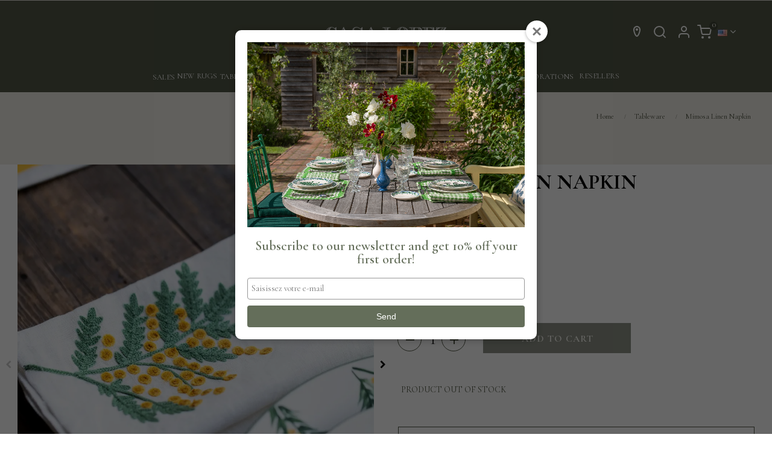

--- FILE ---
content_type: text/html; charset=utf-8
request_url: https://casalopez.com/en/tableware/1328-7262-mimosa-linen-napkin-3760302354986.html
body_size: 30025
content:
<!doctype html>
<html lang="en-US"  class="yourskin" >

  <head>
    
      
  <meta charset="utf-8">


  <meta http-equiv="x-ua-compatible" content="ie=edge">



  <title>Mimosa Linen Napkin</title>
  
    <script data-keepinline="true">
    var ajaxGetProductUrl = '//casalopez.com/en/module/cdc_googletagmanager/async';
    var ajaxShippingEvent = 1;
    var ajaxPaymentEvent = 1;

/* datalayer */
dataLayer = window.dataLayer || [];
    let cdcDatalayer = {"pageCategory":"product","event":"view_item","ecommerce":{"currencyCode":"EUR","detail":{"products":[{"name":"Mimosa Linen Napkin","id":"1328-7262","reference":"92114","price":"30","price_tax_exc":"25","brand":"CASA LOPEZ","category":"Tableware","item_category":"Tableware","variant":"MIMOSA, 50X50CM","link":"mimosa-linen-napkin"}]}},"google_tag_params":{"ecomm_pagetype":"product","ecomm_prodid":"1328-7262","ecomm_totalvalue":30,"ecomm_category":"Tableware","ecomm_totalvalue_tax_exc":25}};
    dataLayer.push(cdcDatalayer);

/* call to GTM Tag */
(function(w,d,s,l,i){w[l]=w[l]||[];w[l].push({'gtm.start':
new Date().getTime(),event:'gtm.js'});var f=d.getElementsByTagName(s)[0],
j=d.createElement(s),dl=l!='dataLayer'?'&l='+l:'';j.async=true;j.src=
'https://www.googletagmanager.com/gtm.js?id='+i+dl;f.parentNode.insertBefore(j,f);
})(window,document,'script','dataLayer','GTM-KMCDFKS');

/* async call to avoid cache system for dynamic data */
dataLayer.push({
  'event': 'datalayer_ready'
});
</script>
  
  <meta name="description" content="">
  <meta name="keywords" content="">
        <link rel="canonical" href="https://casalopez.com/en/tableware/1328-mimosa-linen-napkin-3760302354986.html">
    
          <link rel="alternate" href="https://casalopez.com/fr/art-de-la-table/1328-serviette-en-lin-mimosa-3760302354986.html" hreflang="fr">
          <link rel="alternate" href="https://casalopez.com/en/tableware/1328-mimosa-linen-napkin-3760302354986.html" hreflang="en-us">
      
  
  
    <script type="application/ld+json">
  {
    "@context": "https://schema.org",
    "@type": "Organization",
    "name" : "Casa Lopez Paris",
    "url" : "https://casalopez.com/en/",
        "logo": {
      "@type": "ImageObject",
        "url":"https://casalopez.com/img/casa-lopez-paris-logo-1521645661.jpg"
    }
      }
</script>

<script type="application/ld+json">
  {
    "@context": "https://schema.org",
    "@type": "WebPage",
    "isPartOf": {
      "@type": "WebSite",
      "url":  "https://casalopez.com/en/",
      "name": "Casa Lopez Paris"
    },
    "name": "Mimosa Linen Napkin",
    "url":  "https://casalopez.com/en/tableware/1328-7262-mimosa-linen-napkin-3760302354986.html"
  }
</script>


  <script type="application/ld+json">
    {
      "@context": "https://schema.org",
      "@type": "BreadcrumbList",
      "itemListElement": [
                      {
              "@type": "ListItem",
              "position": 1,
              "name": "Home",
              "item": "https://casalopez.com/en/"
              },                    {
              "@type": "ListItem",
              "position": 2,
              "name": "Tableware",
              "item": "https://casalopez.com/en/12-tableware"
              },                    {
              "@type": "ListItem",
              "position": 3,
              "name": "Mimosa Linen Napkin",
              "item": "https://casalopez.com/en/tableware/1328-7262-mimosa-linen-napkin-3760302354986.html#/color-mimosa/size-50x50cm"
              }              ]
          }
  </script>
  
  
  
    <script type="application/ld+json">
  {
    "@context": "https://schema.org/",
    "@type": "Product",
    "name": "Mimosa Linen Napkin",
    "description": "",
    "category": "Tableware",
    "image" :"https://casalopez.com/6121-home_default/mimosa-linen-napkin.jpg",    "sku": "SERVIETTE MAJ MIMOSA",
    "mpn": "SERVIETTE MAJ MIMOSA"
    ,"gtin13": "3760302354986"
        ,
    "brand": {
      "@type": "Thing",
      "name": "CASA LOPEZ"
    }
                ,
    "offers": {
      "@type": "Offer",
      "priceCurrency": "EUR",
      "name": "Mimosa Linen Napkin",
      "price": "€30.00",
      "url": "https://casalopez.com/en/tableware/1328-7262-mimosa-linen-napkin-3760302354986.html#/1146-color-mimosa/2572-size-50x50cm",
      "priceValidUntil": "2026-02-05",
              "image": ["https://casalopez.com/6121-large_default/mimosa-linen-napkin.jpg","https://casalopez.com/5878-large_default/mimosa-linen-napkin.jpg","https://casalopez.com/5877-large_default/mimosa-linen-napkin.jpg","https://casalopez.com/5876-large_default/mimosa-linen-napkin.jpg"],
            "sku": "SERVIETTE MAJ MIMOSA",
      "mpn": "SERVIETTE MAJ MIMOSA",
      "gtin13": "3760302354986",                  "availability": "https://schema.org/OutOfStock",
      "seller": {
        "@type": "Organization",
        "name": "Casa Lopez Paris"
      }
    }
      }
</script>

  
  
    
  

  
    <meta property="og:title" content="Mimosa Linen Napkin" />
    <meta property="og:description" content="" />
    <meta property="og:url" content="https://casalopez.com/en/tableware/1328-7262-mimosa-linen-napkin-3760302354986.html" />
    <meta property="og:site_name" content="Casa Lopez Paris" />
        



  <meta name="viewport" content="width=device-width, initial-scale=1">



  <link rel="icon" type="image/vnd.microsoft.icon" href="https://casalopez.com/img/favicon.ico?1743504353">
  <link rel="shortcut icon" type="image/x-icon" href="https://casalopez.com/img/favicon.ico?1743504353">


  

  
<link href="https://vjs.zencdn.net/8.10.0/video-js.css" rel="stylesheet" />


   
                    
                        <link rel="stylesheet" id="leo-dynamic-skin-css" href="/themes/at_auros/modules/appagebuilder/views/css/skins/yourskin/skin.css" type="text/css" media="all" />
                


  	

  <script type="text/javascript" async>
        var AdvancedEmailGuardData = {"meta":{"isGDPREnabled":true,"isLegacyOPCEnabled":false,"isLegacyMAModuleEnabled":false,"validationError":null},"settings":{"recaptcha":{"type":"v2_cbx","key":"6Lf6W60pAAAAAITqKM_3D8HYdqt729FmiSP_hAHp","forms":{"contact_us":{"size":"normal","align":"offset","offset":3},"register":{"size":"normal","align":"left","offset":1},"reset_password":{"size":"normal","align":"center","offset":1}},"language":"shop","theme":"light","position":"bottomleft","hidden":false}},"context":{"ps":{"v17":true,"v17pc":true,"v17ch":true,"v16":false,"v161":false,"v15":false},"languageCode":"en","pageName":"product"},"trans":{"genericError":"An error occurred, please try again."}};
        var LEO_COOKIE_THEME = "AT_AUROS_PANEL_CONFIG";
        var PAYPLUG_DOMAIN = "https:\/\/secure.payplug.com";
        var addProductPrice = "1";
        var additionnalText = "Options : ";
        var ajaxsearch = "1";
        var allText = "All";
        var allowBuyWhenOutOfStock = true;
        var allowEdit = "0";
        var appagebuilderToken = "9ac508dbe625ef2a2b72ea7c25b8e1b3";
        var applePayIdCart = null;
        var applePayMerchantSessionAjaxURL = "https:\/\/casalopez.com\/en\/module\/payplug\/dispatcher";
        var applePayPaymentAjaxURL = "https:\/\/casalopez.com\/en\/module\/payplug\/validation";
        var applePayPaymentRequestAjaxURL = "https:\/\/casalopez.com\/en\/module\/payplug\/applepaypaymentrequest";
        var applyText = "Apply";
        var baseDir = "https:\/\/casalopez.com\/";
        var baseUrl = "https:\/\/casalopez.com\/";
        var base_productText = "Base product";
        var caracterText = "Caracter";
        var charsLeftText = "character left";
        var contentOnly = "false";
        var currencyFormat17 = "2";
        var currencySign = "\u20ac";
        var cusText = "Customization";
        var designerImgText = "&gt; Item (image)";
        var designerRemoveText = "remove";
        var designerTextText = "&gt; Item (text)";
        var designerUploadText = "&gt; Item (upload)";
        var designerValue = "see picture";
        var detailText = "Details";
        var disableLoader = "0";
        var displayPriceHT = "0";
        var editConfig = "0";
        var editText = "Save configuration";
        var fillText = "Please fill all values";
        var filterText = "Filter";
        var full_cldr_language_code = "EN";
        var in_stock_text = "In stock";
        var integratedPaymentError = "Payment declined. Please try again.";
        var isFields = "1";
        var is_sandbox_mode = false;
        var labelTotal = "Total : ";
        var labelTotalHT = "Total tax excl.: ";
        var lazyImgDefault = "https:\/\/casalopez.com\/modules\/ndk_advanced_custom_fields\/views\/img\/lazy.jpg";
        var leo_search_url = "https:\/\/casalopez.com\/en\/module\/leoproductsearch\/productsearch";
        var leoproductsearch_static_token = "9ac508dbe625ef2a2b72ea7c25b8e1b3";
        var leoproductsearch_token = "6c05b72724fad32df842125043fcf8a5";
        var letOpen = "0";
        var loadingText = "Generating your custom product...";
        var lps_show_product_img = "1";
        var lps_show_product_price = "1";
        var makeItFloat = "0";
        var makeSlide = "0";
        var module_name = "payplug";
        var ndk_disableAutoScroll = "1";
        var ndk_taxe_rate = "20";
        var numpro_display = "1000";
        var out_of_stock_text = "Out of stock";
        var payplug_ajax_url = "https:\/\/casalopez.com\/en\/module\/payplug\/ajax";
        var payplug_oney = true;
        var payplug_oney_loading_msg = "Loading";
        var payplug_transaction_error_message = "    <div class=\"payplugMsg_wrapper\">\n                                    <p  class=\"payplugMsg_error\" >The transaction was not completed and your card was not charged.<\/p>\n                                        <button type=\"button\" class=\"payplugMsg_button\" name=\"card_deleted\">Ok<\/button>\n        \n            <\/div>\n";
        var pm_crosssellingoncart = {"product_selection":[],"products_quantity":4,"products_quantity_tablet":2,"products_quantity_mobile":1,"order_page_link":"https:\/\/casalopez.com\/en\/order","nbItems":0};
        var prestashop = {"cart":{"products":[],"totals":{"total":{"type":"total","label":"Total","amount":0,"value":"\u20ac0.00"},"total_including_tax":{"type":"total","label":"Total (tax incl.)","amount":0,"value":"\u20ac0.00"},"total_excluding_tax":{"type":"total","label":"Total (tax excl.)","amount":0,"value":"\u20ac0.00"}},"subtotals":{"products":{"type":"products","label":"Subtotal","amount":0,"value":"\u20ac0.00"},"discounts":null,"shipping":{"type":"shipping","label":"Shipping","amount":0,"value":""},"tax":null},"products_count":0,"summary_string":"0 items","vouchers":{"allowed":1,"added":[]},"discounts":[],"minimalPurchase":0,"minimalPurchaseRequired":""},"currency":{"id":1,"name":"Euro","iso_code":"EUR","iso_code_num":"978","sign":"\u20ac"},"customer":{"lastname":null,"firstname":null,"email":null,"birthday":null,"newsletter":null,"newsletter_date_add":null,"optin":null,"website":null,"company":null,"siret":null,"ape":null,"is_logged":false,"gender":{"type":null,"name":null},"addresses":[]},"language":{"name":"English (English)","iso_code":"en","locale":"en-US","language_code":"en-us","is_rtl":"0","date_format_lite":"m\/d\/Y","date_format_full":"m\/d\/Y H:i:s","id":5},"page":{"title":"","canonical":"https:\/\/casalopez.com\/en\/tableware\/1328-mimosa-linen-napkin-3760302354986.html","meta":{"title":"Mimosa Linen Napkin","description":"","keywords":"","robots":"index"},"page_name":"product","body_classes":{"lang-en":true,"lang-rtl":false,"country-FR":true,"currency-EUR":true,"layout-full-width":true,"page-product":true,"tax-display-enabled":true,"product-id-1328":true,"product-Mimosa Linen Napkin":true,"product-id-category-12":true,"product-id-manufacturer-15":true,"product-id-supplier-0":true,"product-available-for-order":true},"admin_notifications":[]},"shop":{"name":"Casa Lopez Paris","logo":"https:\/\/casalopez.com\/img\/casa-lopez-paris-logo-1521645661.jpg","stores_icon":"https:\/\/casalopez.com\/img\/logo_stores.png","favicon":"https:\/\/casalopez.com\/img\/favicon.ico"},"urls":{"base_url":"https:\/\/casalopez.com\/","current_url":"https:\/\/casalopez.com\/en\/tableware\/1328-7262-mimosa-linen-napkin-3760302354986.html","shop_domain_url":"https:\/\/casalopez.com","img_ps_url":"https:\/\/casalopez.com\/img\/","img_cat_url":"https:\/\/casalopez.com\/img\/c\/","img_lang_url":"https:\/\/casalopez.com\/img\/l\/","img_prod_url":"https:\/\/casalopez.com\/img\/p\/","img_manu_url":"https:\/\/casalopez.com\/img\/m\/","img_sup_url":"https:\/\/casalopez.com\/img\/su\/","img_ship_url":"https:\/\/casalopez.com\/img\/s\/","img_store_url":"https:\/\/casalopez.com\/img\/st\/","img_col_url":"https:\/\/casalopez.com\/img\/co\/","img_url":"https:\/\/casalopez.com\/themes\/at_auros\/assets\/img\/","css_url":"https:\/\/casalopez.com\/themes\/at_auros\/assets\/css\/","js_url":"https:\/\/casalopez.com\/themes\/at_auros\/assets\/js\/","pic_url":"https:\/\/casalopez.com\/upload\/","pages":{"address":"https:\/\/casalopez.com\/en\/address","addresses":"https:\/\/casalopez.com\/en\/addresses","authentication":"https:\/\/casalopez.com\/en\/login","cart":"https:\/\/casalopez.com\/en\/cart","category":"https:\/\/casalopez.com\/en\/index.php?controller=category","cms":"https:\/\/casalopez.com\/en\/index.php?controller=cms","contact":"https:\/\/casalopez.com\/en\/contact-us","discount":"https:\/\/casalopez.com\/en\/discount","guest_tracking":"https:\/\/casalopez.com\/en\/guest-tracking","history":"https:\/\/casalopez.com\/en\/order-history","identity":"https:\/\/casalopez.com\/en\/identity","index":"https:\/\/casalopez.com\/en\/","my_account":"https:\/\/casalopez.com\/en\/my-account","order_confirmation":"https:\/\/casalopez.com\/en\/order-confirmation","order_detail":"https:\/\/casalopez.com\/en\/index.php?controller=order-detail","order_follow":"https:\/\/casalopez.com\/en\/order-follow","order":"https:\/\/casalopez.com\/en\/order","order_return":"https:\/\/casalopez.com\/en\/index.php?controller=order-return","order_slip":"https:\/\/casalopez.com\/en\/credit-slip","pagenotfound":"https:\/\/casalopez.com\/en\/page-not-found","password":"https:\/\/casalopez.com\/en\/password-recovery","pdf_invoice":"https:\/\/casalopez.com\/en\/index.php?controller=pdf-invoice","pdf_order_return":"https:\/\/casalopez.com\/en\/index.php?controller=pdf-order-return","pdf_order_slip":"https:\/\/casalopez.com\/en\/index.php?controller=pdf-order-slip","prices_drop":"https:\/\/casalopez.com\/en\/prices-drop","product":"https:\/\/casalopez.com\/en\/index.php?controller=product","search":"https:\/\/casalopez.com\/en\/search","sitemap":"https:\/\/casalopez.com\/en\/Sitemap","stores":"https:\/\/casalopez.com\/en\/stores","supplier":"https:\/\/casalopez.com\/en\/supplier","register":"https:\/\/casalopez.com\/en\/login?create_account=1","order_login":"https:\/\/casalopez.com\/en\/order?login=1"},"alternative_langs":{"fr":"https:\/\/casalopez.com\/fr\/art-de-la-table\/1328-serviette-en-lin-mimosa-3760302354986.html","en-us":"https:\/\/casalopez.com\/en\/tableware\/1328-mimosa-linen-napkin-3760302354986.html"},"theme_assets":"\/themes\/at_auros\/assets\/","actions":{"logout":"https:\/\/casalopez.com\/en\/?mylogout="},"no_picture_image":{"bySize":{"small_default":{"url":"https:\/\/casalopez.com\/img\/p\/en-default-small_default.jpg","width":100,"height":100},"cart_default":{"url":"https:\/\/casalopez.com\/img\/p\/en-default-cart_default.jpg","width":125,"height":157},"home_page":{"url":"https:\/\/casalopez.com\/img\/p\/en-default-home_page.jpg","width":316,"height":356},"medium_default":{"url":"https:\/\/casalopez.com\/img\/p\/en-default-medium_default.jpg","width":378,"height":472},"home_default":{"url":"https:\/\/casalopez.com\/img\/p\/en-default-home_default.jpg","width":500,"height":563},"large_default":{"url":"https:\/\/casalopez.com\/img\/p\/en-default-large_default.jpg","width":1000,"height":1125}},"small":{"url":"https:\/\/casalopez.com\/img\/p\/en-default-small_default.jpg","width":100,"height":100},"medium":{"url":"https:\/\/casalopez.com\/img\/p\/en-default-medium_default.jpg","width":378,"height":472},"large":{"url":"https:\/\/casalopez.com\/img\/p\/en-default-large_default.jpg","width":1000,"height":1125},"legend":""}},"configuration":{"display_taxes_label":true,"display_prices_tax_incl":true,"is_catalog":false,"show_prices":true,"opt_in":{"partner":true},"quantity_discount":{"type":"discount","label":"Unit discount"},"voucher_enabled":1,"return_enabled":1},"field_required":[],"breadcrumb":{"links":[{"title":"Home","url":"https:\/\/casalopez.com\/en\/"},{"title":"Tableware","url":"https:\/\/casalopez.com\/en\/12-tableware"},{"title":"Mimosa Linen Napkin","url":"https:\/\/casalopez.com\/en\/tableware\/1328-7262-mimosa-linen-napkin-3760302354986.html#\/color-mimosa\/size-50x50cm"}],"count":3},"link":{"protocol_link":"https:\/\/","protocol_content":"https:\/\/"},"time":1769026655,"static_token":"9ac508dbe625ef2a2b72ea7c25b8e1b3","token":"6c05b72724fad32df842125043fcf8a5","debug":false};
        var priceMessage = "Not enouth quantity in tock";
        var priceMessageSpecific = "A discount of";
        var ps_version = "1.7";
        var psemailsubscription_subscription = "https:\/\/casalopez.com\/en\/module\/ps_emailsubscription\/subscription";
        var psr_icon_color = "#525846";
        var quantityAvailable = "0";
        var refProd = "0";
        var resetText = "done";
        var savedtext = "Saved";
        var selectLayer = "select layer";
        var showHdPreview = "1";
        var showImgPreview = "0";
        var showImgTooltips = "1";
        var showQuicknav = "0";
        var showRecap = "0";
        var showSocialTools = "0";
        var stockManagement = "1";
        var stock_management = 1;
        var submitBtnText = "Add to cart";
        var tagslabel = "add tags here : ";
        var templateType = "0";
        var textMaxQuantity = "with theses options you can order a max quantity of";
        var text_no_product = "Don't have products";
        var text_results_count = "results";
        var timelineText = "Price\/quantity";
        var toggleCloseText = "Hide options";
        var toggleOpenText = "View options";
        var underwearText = "Underwear";
      </script>
<script type="text/javascript" defer>
	var choosefile_text = "Choose file";
	var turnoff_popup_text = "Do not show this popup again";
	
	var size_item_quickview = 82;
	var style_scroll_quickview = 'vertical';
	
	var size_item_page = 113;
	var style_scroll_page = 'horizontal';
	
	var size_item_quickview_attr = 101;	
	var style_scroll_quickview_attr = 'vertical';
	
	var size_item_popup = 160;
	var style_scroll_popup = 'vertical';
</script>

<script src="https://ajax.googleapis.com/ajax/libs/jquery/2.1.1/jquery.min.js"></script>


        <script src="https://casalopez.activehosted.com/f/embed.php?id=7" charset="utf-8"></script>

		<link rel="stylesheet" href="https://fonts.googleapis.com/css?family=Cormorant+Garamond:100,100italic,200,200italic,300,300italic,400,400italic,500,500italic,600,600italic,700,700italic,800,800italic,900,900italic%7CChivo:100,100italic,200,200italic,300,300italic,400,400italic,500,500italic,600,600italic,700,700italic,800,800italic,900,900italic&amp;display=swap" media="all">
		<link rel="stylesheet" href="https://casalopez.com/themes/at_auros/assets/cache/theme-d28d7f1983.css" media="all">
	
		<style>
	.elementor-3020501 .elementor-element.elementor-element-hdhicms{padding:2% 2% 2% 2%;}.elementor-3020501 .elementor-element.elementor-element-ivkjpgc{text-align:center;}.elementor-3020501 .elementor-element.elementor-element-ivkjpgc .elementor-heading-title{font-weight:600;}.elementor-3020501 .elementor-element.elementor-element-bczyyzw{text-align:center;}.elementor-3020501 .elementor-element.elementor-element-pqakbrn{text-align:center;}.elementor-3020501 .elementor-element.elementor-element-awieeiy{text-align:center;}.elementor-3020501 .elementor-element.elementor-element-awieeiy .elementor-heading-title{line-height:1.3em;}.elementor-3020501 .elementor-element.elementor-element-tlrkeuc{text-align:center;}.elementor-3020501 .elementor-element.elementor-element-tlrkeuc .elementor-heading-title{font-weight:600;}.elementor-3020501 .elementor-element.elementor-element-xaqazii{text-align:center;}.elementor-3020501 .elementor-element.elementor-element-xaqazii .elementor-heading-title{line-height:1.35em;}.elementor-3020501 .elementor-element.elementor-element-xaqazii > .elementor-widget-container{margin:-3px 0px 0px 0px;}.elementor-3020501 .elementor-element.elementor-element-ikwbtuy{text-align:center;}.elementor-3020501 .elementor-element.elementor-element-gbbfrxh{text-align:center;}.elementor-3020501 .elementor-element.elementor-element-gbbfrxh .elementor-heading-title{line-height:1.3em;}.elementor-3020501 .elementor-element.elementor-element-49b0fcc{text-align:center;}.elementor-3020501 .elementor-element.elementor-element-49b0fcc .elementor-heading-title{font-weight:600;}.elementor-3020501 .elementor-element.elementor-element-898af2b{text-align:center;}.elementor-3020501 .elementor-element.elementor-element-94b2813:not(.elementor-motion-effects-element-type-background), .elementor-3020501 .elementor-element.elementor-element-94b2813 > .elementor-motion-effects-container > .elementor-motion-effects-layer{background-color:#e5e7e2;}.elementor-3020501 .elementor-element.elementor-element-94b2813{transition:background 0.3s, border 0.3s, border-radius 0.3s, box-shadow 0.3s;margin-top:0px;margin-bottom:0px;padding:12px 0px 0px 0px;}.elementor-3020501 .elementor-element.elementor-element-94b2813 > .elementor-background-overlay{transition:background 0.3s, border-radius 0.3s, opacity 0.3s;}.elementor-3020501 .elementor-element.elementor-element-493e6cd.elementor-column .elementor-column-wrap{align-items:center;}.elementor-3020501 .elementor-element.elementor-element-493e6cd.elementor-column > .elementor-column-wrap > .elementor-widget-wrap{align-content:center;}.elementor-3020501 .elementor-element.elementor-element-493e6cd > .elementor-column-wrap > .elementor-widget-wrap > .elementor-widget:not(.elementor-widget__width-auto):not(.elementor-widget__width-initial):not(:last-child):not(.elementor-absolute){margin-bottom:0px;}.elementor-3020501 .elementor-element.elementor-element-66d2328 .elementor-text-editor{text-align:center;}.elementor-3020501 .elementor-element.elementor-element-66d2328{font-size:1em;font-weight:800;line-height:1em;}.elementor-3020501 .elementor-element.elementor-element-66d2328 > .elementor-widget-container{margin:0px 0px -10px 0px;padding:0px 0px 0px 0px;}.elementor-3020501 .elementor-element.elementor-element-e2ed99a .elementor-text-editor{text-align:center;}.elementor-3020501 .elementor-element.elementor-element-e2ed99a{font-size:0.7em;font-style:italic;line-height:1.1em;}.elementor-3020501 .elementor-element.elementor-element-e2ed99a > .elementor-widget-container{margin:0px 0px 0px 0px;padding:0px 0px 0px 0px;}.elementor-3020501 .elementor-element.elementor-element-c6c60ba input[type=email]{height:46px;padding:0 calc(46px / 3);text-align:center;}.elementor-3020501 .elementor-element.elementor-element-c6c60ba button[type=submit]{height:46px;padding:0 calc(46px / 3);font-size:0.8em;background-color:#525846;}.elementor-3020501 .elementor-element.elementor-element-c6c60ba .elementor-widget-container, .elementor-3020501 .elementor-element.elementor-element-c6c60ba .elementor-field-label{text-align:left;}.elementor-3020501 .elementor-element.elementor-element-c6c60ba .elementor-message.elementor-message-success{color:#525846;}.elementor-3020501 .elementor-element.elementor-element-c6c60ba .elementor-message.elementor-message-danger{color:#d61515;}@media(max-width:1024px){.elementor-3020501 .elementor-element.elementor-element-ivkjpgc .elementor-heading-title{font-size:0.8rem;}.elementor-3020501 .elementor-element.elementor-element-bczyyzw .elementor-heading-title{font-size:0.8rem;}.elementor-3020501 .elementor-element.elementor-element-pqakbrn .elementor-heading-title{font-size:0.7rem;}.elementor-3020501 .elementor-element.elementor-element-awieeiy .elementor-heading-title{font-size:0.7rem;}.elementor-3020501 .elementor-element.elementor-element-tlrkeuc .elementor-heading-title{font-size:0.8rem;}.elementor-3020501 .elementor-element.elementor-element-xaqazii .elementor-heading-title{font-size:0.8rem;line-height:1em;}.elementor-3020501 .elementor-element.elementor-element-ikwbtuy .elementor-heading-title{font-size:0.7rem;line-height:0.4em;}.elementor-3020501 .elementor-element.elementor-element-gbbfrxh .elementor-heading-title{font-size:0.7rem;}.elementor-3020501 .elementor-element.elementor-element-49b0fcc .elementor-heading-title{font-size:0.8rem;}.elementor-3020501 .elementor-element.elementor-element-898af2b .elementor-heading-title{font-size:0.8rem;}}@media(max-width:767px){.elementor-3020501 .elementor-element.elementor-element-493e6cd > .elementor-element-populated{margin:0px 0px -19px 0px;}}
.elementor-widget-heading.elementor-widget-heading .elementor-heading-title{color:#525846;}.elementor-widget-heading .elementor-heading-title{font-family:"Cormorant Garamond", sans-serif;font-weight:bold;}.elementor-widget-image .widget-image-caption{color:#525846;font-family:"Chivo", sans-serif;font-weight:normal;}.elementor-widget-text-editor{color:#525846;font-family:"Chivo", sans-serif;font-weight:normal;}.elementor-widget-text-editor.elementor-drop-cap-view-stacked .elementor-drop-cap{background-color:#525846;}.elementor-widget-text-editor.elementor-drop-cap-view-framed .elementor-drop-cap, .elementor-widget-text-editor.elementor-drop-cap-view-default .elementor-drop-cap{color:#525846;border-color:#525846;}.elementor-widget-button a.elementor-button{font-family:"Chivo", sans-serif;font-weight:normal;background-color:#525846;}.elementor-widget-divider .elementor-divider-separator{border-top-color:#525846;}.elementor-widget-image-box .elementor-image-box-title{color:#525846;font-family:"Cormorant Garamond", sans-serif;font-weight:bold;}.elementor-widget-image-box .elementor-image-box-description{color:#525846;font-family:"Chivo", sans-serif;font-weight:normal;}.elementor-widget-icon.elementor-view-stacked .elementor-icon{background-color:#525846;}.elementor-widget-icon.elementor-view-framed .elementor-icon, .elementor-widget-icon.elementor-view-default .elementor-icon{color:#525846;border-color:#525846;}.elementor-widget-icon.elementor-view-framed a.elementor-icon:not(#e), .elementor-widget-icon.elementor-view-default a.elementor-icon:not(#e){color:#525846;}.elementor-widget-icon-box.elementor-view-stacked .elementor-icon{background-color:#525846;}.elementor-widget-icon-box.elementor-view-framed .elementor-icon, .elementor-widget-icon-box.elementor-view-default .elementor-icon{color:#525846;border-color:#525846;}.elementor-widget-icon-box .elementor-icon-box-title{color:#525846;font-family:"Cormorant Garamond", sans-serif;font-weight:bold;}.elementor-widget-icon-box .elementor-icon-box-description{color:#525846;font-family:"Chivo", sans-serif;font-weight:normal;}.elementor-widget-image-gallery figcaption{font-family:"Chivo", sans-serif;font-weight:normal;}.elementor-widget-image-carousel .elementor-image-carousel-caption{font-family:"Chivo", sans-serif;font-weight:normal;}.elementor-widget-star-rating .elementor-star-rating__title{color:#525846;font-family:"Chivo", sans-serif;font-weight:normal;}.elementor-widget-icon-list .elementor-icon-list-item:not(:last-child):after{border-color:#525846;}.elementor-widget-icon-list .elementor-icon-list-icon i{color:#525846;}.elementor-widget-icon-list .elementor-icon-list-text{color:#525846;}.elementor-widget-icon-list .elementor-icon-list-item{font-family:"Chivo", sans-serif;font-weight:normal;}.elementor-widget-testimonial .elementor-testimonial-content{color:#525846;font-family:"Chivo", sans-serif;font-weight:normal;}.elementor-widget-testimonial .elementor-testimonial-name{color:#525846;font-family:"Cormorant Garamond", sans-serif;font-weight:bold;}.elementor-widget-testimonial .elementor-testimonial-job{color:#525846;font-family:"Cormorant Garamond", sans-serif;font-weight:bold;}.elementor-widget-tabs .elementor-tab-title{color:#525846;font-family:"Cormorant Garamond", sans-serif;font-weight:bold;}.elementor-widget-tabs .elementor-tab-title.elementor-active{color:#525846;}.elementor-widget-tabs .elementor-tab-content{color:#525846;font-family:"Chivo", sans-serif;font-weight:normal;}.elementor-widget-accordion .elementor-tab-title{color:#525846;font-family:"Cormorant Garamond", sans-serif;font-weight:bold;}.elementor-widget-accordion .elementor-tab-title.elementor-active{color:#525846;}.elementor-widget-accordion .elementor-tab-content{color:#525846;font-family:"Chivo", sans-serif;font-weight:normal;}.elementor-widget-toggle .elementor-tab-title{color:#525846;font-family:"Cormorant Garamond", sans-serif;font-weight:bold;}.elementor-widget-toggle .elementor-tab-title.elementor-active{color:#525846;}.elementor-widget-toggle .elementor-tab-content{color:#525846;font-family:"Chivo", sans-serif;font-weight:normal;}.elementor-widget-counter .elementor-counter-number-wrapper{color:#525846;font-family:"Cormorant Garamond", sans-serif;font-weight:bold;}.elementor-widget-counter .elementor-counter-title{color:#525846;font-family:"Cormorant Garamond", sans-serif;font-weight:bold;}.elementor-widget-progress .elementor-progress-wrapper .elementor-progress-bar{background-color:#525846;}.elementor-widget-progress .elementor-title{color:#525846;font-family:"Chivo", sans-serif;font-weight:normal;}.elementor-widget-text-path{font-family:"Chivo", sans-serif;font-weight:normal;}.elementor-widget-alert .elementor-alert-title{font-family:"Cormorant Garamond", sans-serif;font-weight:bold;}.elementor-widget-alert .elementor-alert-description{font-family:"Chivo", sans-serif;font-weight:normal;}.elementor-widget-product-grid .elementor-title{color:#525846;font-family:"Cormorant Garamond", sans-serif;font-weight:bold;}.elementor-widget-product-grid .elementor-category{color:#525846;font-family:"Cormorant Garamond", sans-serif;font-weight:bold;}.elementor-widget-product-grid .elementor-description{color:#525846;font-family:"Chivo", sans-serif;font-weight:normal;}.elementor-widget-product-grid .elementor-price{color:#525846;}.elementor-widget-product-grid .elementor-price-wrapper{font-family:"Cormorant Garamond", sans-serif;font-weight:bold;}.elementor-widget-product-grid .elementor-price-regular{color:#525846;}.elementor-widget-product-grid .elementor-atc .elementor-button{font-family:"Chivo", sans-serif;font-weight:normal;}.elementor-widget-product-grid .elementor-quick-view{font-family:"Chivo", sans-serif;font-weight:normal;}.elementor-widget-product-carousel .elementor-title{color:#525846;font-family:"Cormorant Garamond", sans-serif;font-weight:bold;}.elementor-widget-product-carousel .elementor-category{color:#525846;font-family:"Cormorant Garamond", sans-serif;font-weight:bold;}.elementor-widget-product-carousel .elementor-description{color:#525846;font-family:"Chivo", sans-serif;font-weight:normal;}.elementor-widget-product-carousel .elementor-price{color:#525846;}.elementor-widget-product-carousel .elementor-price-wrapper{font-family:"Cormorant Garamond", sans-serif;font-weight:bold;}.elementor-widget-product-carousel .elementor-price-regular{color:#525846;}.elementor-widget-product-carousel .elementor-atc .elementor-button{font-family:"Chivo", sans-serif;font-weight:normal;}.elementor-widget-product-carousel .elementor-quick-view{font-family:"Chivo", sans-serif;font-weight:normal;}.elementor-widget-product-box .elementor-title{color:#525846;font-family:"Cormorant Garamond", sans-serif;font-weight:bold;}.elementor-widget-product-box .elementor-category{color:#525846;font-family:"Cormorant Garamond", sans-serif;font-weight:bold;}.elementor-widget-product-box .elementor-description{color:#525846;font-family:"Chivo", sans-serif;font-weight:normal;}.elementor-widget-product-box .elementor-price{color:#525846;}.elementor-widget-product-box .elementor-price-wrapper{font-family:"Cormorant Garamond", sans-serif;font-weight:bold;}.elementor-widget-product-box .elementor-price-regular{color:#525846;}.elementor-widget-product-box .elementor-atc .elementor-button{font-family:"Chivo", sans-serif;font-weight:normal;}.elementor-widget-product-box .elementor-quick-view{font-family:"Chivo", sans-serif;font-weight:normal;}.elementor-widget-call-to-action .elementor-ribbon-inner{background-color:#525846;font-family:"Chivo", sans-serif;font-weight:normal;}.elementor-widget-call-to-action .elementor-cta-title{font-family:"Cormorant Garamond", sans-serif;font-weight:bold;}.elementor-widget-call-to-action .elementor-cta-description{font-family:"Chivo", sans-serif;font-weight:normal;}.elementor-widget-call-to-action .elementor-button{font-family:"Chivo", sans-serif;font-weight:normal;}.elementor-widget-flip-box .elementor-button{font-family:"Chivo", sans-serif;font-weight:normal;}.elementor-widget-animated-headline .elementor-headline-dynamic-wrapper path{stroke:#525846;}.elementor-widget-animated-headline .elementor-headline-plain-text{color:#525846;}.elementor-widget-animated-headline .elementor-headline{font-family:"Cormorant Garamond", sans-serif;font-weight:bold;}.elementor-widget-animated-headline .elementor-headline-dynamic-text{color:#525846;font-family:"Cormorant Garamond", sans-serif;font-weight:bold;}.elementor-widget-image-hotspot.elementor-view-stacked .elementor-icon{background-color:#525846;}.elementor-widget-image-hotspot.elementor-view-framed .elementor-icon, .elementor-widget-image-hotspot.elementor-view-default .elementor-icon{color:#525846;border-color:#525846;}.elementor-widget-image-hotspot .elementor-image-hotspot-title{color:#525846;font-family:"Cormorant Garamond", sans-serif;font-weight:bold;}.elementor-widget-image-hotspot .elementor-image-hotspot .elementor-image-hotspot-description{color:#525846;font-family:"Chivo", sans-serif;font-weight:normal;}.elementor-widget-contact-form .elementor-field-group label{color:#525846;font-family:"Chivo", sans-serif;font-weight:normal;}.elementor-widget-contact-form .elementor-field-group .elementor-field{font-family:"Chivo", sans-serif;font-weight:normal;color:#525846;}.elementor-widget-contact-form .elementor-button{font-family:"Chivo", sans-serif;font-weight:normal;background-color:#525846;}.elementor-widget-contact-form .elementor-message{font-family:"Cormorant Garamond", sans-serif;font-weight:bold;}.elementor-widget-email-subscription input[type=email]{font-family:"Chivo", sans-serif;font-weight:normal;}.elementor-widget-email-subscription button[type=submit]{font-family:"Chivo", sans-serif;font-weight:normal;}.elementor-widget-email-subscription label.elementor-field-label{color:#525846;font-family:"Chivo", sans-serif;font-weight:normal;}.elementor-widget-email-subscription .elementor-message{font-family:"Cormorant Garamond", sans-serif;font-weight:bold;}.elementor-widget-countdown .elementor-countdown-item{background-color:#525846;}.elementor-widget-countdown .elementor-countdown-digits{font-family:"Chivo", sans-serif;font-weight:normal;}.elementor-widget-countdown .elementor-countdown-label{font-family:"Cormorant Garamond", sans-serif;font-weight:bold;}.elementor-widget-countdown .elementor-countdown-expire--message{color:#525846;font-family:"Chivo", sans-serif;font-weight:normal;}.elementor-widget-testimonial-carousel .elementor-testimonial-content{color:#525846;font-family:"Chivo", sans-serif;font-weight:normal;}.elementor-widget-testimonial-carousel .elementor-testimonial-name{color:#525846;font-family:"Cormorant Garamond", sans-serif;font-weight:bold;}.elementor-widget-testimonial-carousel .elementor-testimonial-job{color:#525846;font-family:"Cormorant Garamond", sans-serif;font-weight:bold;}.elementor-widget-trustedshops-reviews .elementor-trustedshops-reviews-date{font-family:"Cormorant Garamond", sans-serif;font-weight:bold;}.elementor-widget-trustedshops-reviews .elementor-trustedshops-reviews-comment{font-family:"Chivo", sans-serif;font-weight:normal;}.elementor-widget-theme-site-logo .widget-image-caption{color:#525846;font-family:"Chivo", sans-serif;font-weight:normal;}.elementor-widget-theme-site-title.elementor-widget-heading .elementor-heading-title{color:#525846;}.elementor-widget-theme-site-title .elementor-heading-title{font-family:"Cormorant Garamond", sans-serif;font-weight:bold;}.elementor-widget-nav-menu .elementor-nav--main{font-family:"Cormorant Garamond", sans-serif;font-weight:bold;}.elementor-widget-nav-menu .elementor-nav--main a.elementor-item:not(#e){color:#525846;}.elementor-widget-nav-menu .elementor-nav--main a.elementor-item.elementor-item-active:not(#e), .elementor-widget-nav-menu .elementor-nav--main a.elementor-item.highlighted:not(#e), .elementor-widget-nav-menu .elementor-nav--main a.elementor-item:not(#e):hover, .elementor-widget-nav-menu .elementor-nav--main a.elementor-item:not(#e):focus{color:#525846;}.elementor-widget-nav-menu .elementor-nav--main:not(.e--pointer-framed) .elementor-item:before, .elementor-widget-nav-menu .elementor-nav--main:not(.e--pointer-framed) .elementor-item:after{background-color:#525846;}.elementor-widget-nav-menu .e--pointer-framed .elementor-item:before, .elementor-widget-nav-menu .e--pointer-framed .elementor-item:after{border-color:#525846;}.elementor-widget-nav-menu .elementor-nav--dropdown{font-family:"Chivo", sans-serif;font-weight:normal;}.elementor-widget-shopping-cart .elementor-cart__toggle .elementor-button{font-family:"Cormorant Garamond", sans-serif;font-weight:bold;}.elementor-widget-shopping-cart .elementor-cart__product-name a{font-family:"Cormorant Garamond", sans-serif;font-weight:bold;}.elementor-widget-shopping-cart .elementor-cart__product-attr{font-family:"Chivo", sans-serif;font-weight:normal;}.elementor-widget-shopping-cart .elementor-cart__product-price{font-family:"Cormorant Garamond", sans-serif;font-weight:bold;}.elementor-widget-shopping-cart .elementor-cart__footer-buttons .elementor-button{font-family:"Cormorant Garamond", sans-serif;font-weight:bold;}.elementor-widget-ajax-search input[type="search"].elementor-search__input{font-family:"Chivo", sans-serif;font-weight:normal;}.elementor-widget-ajax-search .elementor-search__input, .elementor-widget-ajax-search .elementor-search__icon, .elementor-widget-ajax-search .elementor-lightbox .dialog-lightbox-close-button, .elementor-widget-ajax-search .elementor-lightbox .dialog-lightbox-close-button:hover, .elementor-widget-ajax-search.elementor-search--skin-topbar input[type="search"].elementor-search__input{color:#525846;}.elementor-widget-ajax-search .elementor-search__submit{font-family:"Chivo", sans-serif;font-weight:normal;background-color:#525846;}.elementor-widget-ajax-search .elementor-search__product-name{color:#525846;font-family:"Cormorant Garamond", sans-serif;font-weight:bold;}.elementor-widget-ajax-search .elementor-search__product-category{color:#525846;font-family:"Cormorant Garamond", sans-serif;font-weight:bold;}.elementor-widget-ajax-search .elementor-search__product-description{color:#525846;font-family:"Chivo", sans-serif;font-weight:normal;}.elementor-widget-ajax-search .elementor-search__product-price{color:#525846;font-family:"Cormorant Garamond", sans-serif;font-weight:bold;}.elementor-widget-ajax-search .ui-state-focus .elementor-search__product-name{color:#525846;}.elementor-section.elementor-section-boxed > .elementor-container{max-width:1440px;}.elementor-widget:not(:last-child){margin-bottom:20px;}
	</style>
	


	<script>
			var ceFrontendConfig = {"environmentMode":{"edit":false,"wpPreview":false},"is_rtl":false,"breakpoints":{"xs":0,"sm":480,"md":768,"lg":1025,"xl":1440,"xxl":1600},"version":"2.5.9","urls":{"assets":"\/modules\/creativeelements\/views\/"},"productQuickView":0,"settings":{"page":[],"general":{"elementor_global_image_lightbox":"1","elementor_enable_lightbox_in_editor":"yes"}},"post":{"id":"1328030501","title":"Mimosa Linen Napkin","excerpt":""}};
		</script>
        <link rel="preload" href="/modules/creativeelements/views/lib/ceicons/fonts/ceicons.woff2?fj664s"
            as="font" type="font/woff2" crossorigin>
                <link rel="preload" href="/modules/creativeelements/views/lib/font-awesome/fonts/fontawesome-webfont.woff2?v=4.7.0"
            as="font" type="font/woff2" crossorigin>
        <!--CE-JS-->


  <script type="text/javascript">
	
	var FancyboxI18nClose = "Close";
	var FancyboxI18nNext = "Next";
	var FancyboxI18nPrev = "Previous";
	var current_link = "http://casalopez.com/en/";		
	var currentURL = window.location;
	currentURL = String(currentURL);
	currentURL = currentURL.replace("https://","").replace("http://","").replace("www.","").replace( /#\w*/, "" );
	current_link = current_link.replace("https://","").replace("http://","").replace("www.","");
	var text_warning_select_txt = "Please select One to remove?";
	var text_confirm_remove_txt = "Are you sure to remove footer row?";
	var close_bt_txt = "Close";
	var list_menu = [];
	var list_menu_tmp = {};
	var list_tab = [];
	var isHomeMenu = 0;
	
</script><!-- @file modules\appagebuilder\views\templates\hook\header -->

<script>
	/**
	 * List functions will run when document.ready()
	 */
	var ap_list_functions = [];
	/**
	 * List functions will run when window.load()
	 */
	var ap_list_functions_loaded = [];

	/**
	 * List functions will run when document.ready() for theme
	 */

	var products_list_functions = [];
</script>


<script type='text/javascript'>
	var leoOption = {
		category_qty:1,
		product_list_image:1,
		product_one_img:1,
		productCdown: 1,
		productColor: 0,
		homeWidth: 500,
		homeheight: 563,
	}

	ap_list_functions.push(function(){
		if (typeof $.LeoCustomAjax !== "undefined" && $.isFunction($.LeoCustomAjax)) {
			var leoCustomAjax = new $.LeoCustomAjax();
			leoCustomAjax.processAjax();
		}
	});
</script>

<script>
	var an_stickyaddtocart = {
		controller: "https://casalopez.com/en/module/an_stickyaddtocart/ajax",
	}
</script>  <!-- START OF DOOFINDER ADD TO CART SCRIPT -->
  <script>
    document.addEventListener('doofinder.cart.add', function(event) {

      const checkIfCartItemHasVariation = (cartObject) => {
        return (cartObject.item_id === cartObject.grouping_id) ? false : true;
      }

      /**
      * Returns only ID from string
      */
      const sanitizeVariationID = (variationID) => {
        return variationID.replace(/\D/g, "")
      }

      doofinderManageCart({
        cartURL          : "https://casalopez.com/en/cart",  //required for prestashop 1.7, in previous versions it will be empty.
        cartToken        : "9ac508dbe625ef2a2b72ea7c25b8e1b3",
        productID        : checkIfCartItemHasVariation(event.detail) ? event.detail.grouping_id : event.detail.item_id,
        customizationID  : checkIfCartItemHasVariation(event.detail) ? sanitizeVariationID(event.detail.item_id) : 0,   // If there are no combinations, the value will be 0
        quantity         : event.detail.amount,
        statusPromise    : event.detail.statusPromise,
        itemLink         : event.detail.link,
        group_id         : event.detail.group_id
      });
    });
  </script>
  <!-- END OF DOOFINDER ADD TO CART SCRIPT -->

  <!-- START OF DOOFINDER UNIQUE SCRIPT -->
  <script data-keepinline>
    
    (function(w, k) {w[k] = window[k] || function () { (window[k].q = window[k].q || []).push(arguments) }})(window, "doofinderApp")
    

    // Custom personalization:
    doofinderApp("config", "language", "en-us");
    doofinderApp("config", "currency", "EUR");
  </script>
  <script src="https://eu1-config.doofinder.com/2.x/426ebb65-66b0-4f84-a8bf-cb7be7062d40.js" async></script>
  <!-- END OF DOOFINDER UNIQUE SCRIPT -->
<script async src="https://www.googletagmanager.com/gtag/js?id=G-55NZW5Z0NE"></script>
<script>
  window.dataLayer = window.dataLayer || [];
  function gtag(){dataLayer.push(arguments);}
  gtag('js', new Date());
  gtag(
    'config',
    'G-55NZW5Z0NE',
    {
      'debug_mode':false
                      }
  );
</script>

	<link rel="amphtml" href="https://casalopez.com/en/amp/produit/tableware/1328-7262-mimosa-linen-napkin-3760302354986.html" />
		

					<meta name="viewport" content="width=device-width, initial-scale=1.0, maximum-scale=1.0, user-scalable=no" />
	

<script src="https://use.fontawesome.com/8bde1cf092.js"></script>
<!--<script src="/modules/ndk_advanced_custom_fields/views/js/html2canvas.ndk.js"></script>
<script src="/modules/ndk_advanced_custom_fields/views/js/html2canvas.svg.min.js"></script>-->
<link rel="stylesheet" href="https://fonts.googleapis.com/css?family=Indie+Flower|Lobster|Chewy|Alfa+Slab+One|Rock+Salt|Comfortaa|Audiowide|Yellowtail|Black+Ops+One|Frijole|Press+Start+2P|Kranky|Meddon|Bree+Serif|Love+Ya+Like+A+Sister" />
<link href="https://fonts.googleapis.com/css2?family=Material+Icons&family=Material+Icons+Outlined&family=Material+Icons+Round&family=Material+Icons+Sharp&family=Material+Icons+Two+Tone" rel="stylesheet">
<link href="https://fonts.googleapis.com/css2?family=Material+Icons"
  rel="stylesheet">




					



		

	
				
		
			



		


<script>
	var typeText = [];
    var fonts = [];
    fonts.push('Indie Flower');fonts.push('Lobster');fonts.push('Chewy');fonts.push('Alfa Slab One');fonts.push('Rock Salt');fonts.push('Comfortaa');fonts.push('Audiowide');fonts.push('Yellowtail');fonts.push('Black Ops One');fonts.push('Frijole');fonts.push('Press Start 2P');fonts.push('Kranky');fonts.push('Meddon');fonts.push('Bree Serif');fonts.push('Love Ya Like A Sister');
    var colors = [];
    colors.push('#333399');colors.push(' #666699');colors.push(' #999966');colors.push(' #CCCC66');colors.push(' #FFFF66');colors.push(' #0000CC');colors.push(' #3333CC');colors.push(' #6666CC');colors.push(' #9999CC');colors.push(' #CCCC99');colors.push(' #FFFF99');colors.push(' #0000FF');colors.push(' #3333FF');colors.push(' #6666FF');colors.push(' #9999FF');colors.push(' #CCCCFF');colors.push(' #FFFFCC');colors.push(' #003300');colors.push(' #336633');colors.push(' #669966');colors.push(' #99CC99');colors.push(' #CCFFCC');colors.push(' #FF00FF');colors.push(' #006600');colors.push(' #339933');colors.push(' #66CC66');colors.push(' #99FF99');colors.push(' #CC00CC');colors.push(' #FF33FF');colors.push(' #009900');colors.push(' #33CC33');colors.push(' #66FF66');colors.push(' #990099');colors.push(' #CC33CC');colors.push(' #FF66FF');colors.push(' #00CC00');colors.push(' #33FF33');colors.push(' #660066');colors.push(' #993399');colors.push(' #CC66CC');colors.push(' #FF99FF');colors.push(' #00FF00');colors.push(' #330033');colors.push(' #663366');colors.push(' #996699');colors.push(' #CC99CC');colors.push(' #FFCCFF');colors.push(' #00FF33');colors.push(' #330066');colors.push(' #663399');colors.push(' #9966CC');colors.push(' #CC99FF');colors.push(' #FFCC00');colors.push(' #00FF66');colors.push(' #330099');colors.push(' #6633CC');colors.push(' #9966FF');colors.push(' #CC9900');colors.push(' #FFCC33');colors.push(' #00FF99');colors.push(' #3300CC');colors.push(' #6633FF');colors.push(' #996600');colors.push(' #CC9933');colors.push(' #FFCC66');colors.push(' #00FFCC');colors.push(' #3300FF');colors.push(' #663300');colors.push(' #996633');colors.push(' #CC9966');colors.push(' #FFCC99');colors.push(' #00FFFF');colors.push(' #330000');colors.push(' #663333');colors.push(' #996666');colors.push(' #CC9999');colors.push(' #FFCCCC');colors.push(' #00CCCC');colors.push(' #33FFFF');colors.push(' #660000');colors.push(' #993333');colors.push(' #CC6666');colors.push(' #FF9999');colors.push(' #009999');colors.push(' #33CCCC');colors.push(' #66FFFF');colors.push(' #990000');colors.push(' #CC3333');colors.push(' #FF6666');colors.push(' #006666');colors.push(' #339999');colors.push(' #66CCCC');colors.push(' #99FFFF');colors.push(' #CC0000');colors.push(' #FF3333');colors.push(' #003333');colors.push(' #336666');colors.push(' #669999');colors.push(' #99CCCC');colors.push(' #CCFFFF');colors.push(' #FF0000');colors.push(' #003366');colors.push(' #336699');colors.push(' #6699CC');colors.push(' #99CCFF');colors.push(' #CCFF00');colors.push(' #FF0033');colors.push(' #003399');colors.push(' #3366CC');colors.push(' #6699FF');colors.push(' #99CC00');colors.push(' #CCFF33');colors.push(' #FF0066');colors.push(' #0033CC');colors.push(' #3366FF');colors.push(' #669900');colors.push(' #99CC33');colors.push(' #CCFF66');colors.push(' #FF0099');colors.push(' #0033FF');colors.push(' #336600');colors.push(' #669933');colors.push(' #99CC66');colors.push(' #CCFF99');colors.push(' #FF00CC');colors.push(' #0066FF');colors.push(' #339900');colors.push(' #66CC33');colors.push(' #99FF66');colors.push(' #CC0099');colors.push(' #FF33CC');colors.push(' #0099FF');colors.push(' #33CC00');colors.push(' #66FF33');colors.push(' #990066');colors.push(' #CC3399');colors.push(' #FF66CC');colors.push(' #00CCFF');colors.push(' #33FF00');colors.push(' #660033');colors.push(' #993366');colors.push(' #CC6699');colors.push(' #FF99CC');colors.push(' #00CC33');colors.push(' #33FF66');colors.push(' #660099');colors.push(' #9933CC');colors.push(' #CC66FF');colors.push(' #FF9900');colors.push(' #00CC66');colors.push(' #33FF99');colors.push(' #6600CC');colors.push(' #9933FF');colors.push(' #CC6600');colors.push(' #FF9933');colors.push(' #00CC99');colors.push(' #33FFCC');colors.push(' #6600FF');colors.push(' #993300');colors.push(' #CC6633');colors.push(' #FF9966');colors.push(' #009933');colors.push(' #33CC66');colors.push(' #66FF99');colors.push(' #9900CC');colors.push(' #CC33FF');colors.push(' #FF6600');colors.push(' #006633');colors.push(' #339966');colors.push(' #66CC99');colors.push(' #99FFCC');colors.push(' #CC00FF');colors.push(' #FF3300');colors.push(' #009966');colors.push(' #33CC99');colors.push(' #66FFCC');colors.push(' #9900FF');colors.push(' #CC3300');colors.push(' #FF6633');colors.push(' #0099CC');colors.push(' #33CCFF');colors.push(' #66FF00');colors.push(' #990033');colors.push(' #CC3366');colors.push(' #FF6699');colors.push(' #0066CC');colors.push(' #3399FF');colors.push(' #66CC00');colors.push(' #99FF33');colors.push(' #CC0066');colors.push(' #FF3399');colors.push(' #006699');colors.push(' #3399CC');colors.push(' #66CCFF');colors.push(' #99FF00');colors.push(' #CC0033');colors.push(' #FF3366');colors.push(' #000000');colors.push(' #333333');colors.push(' #666666');colors.push(' #999999');colors.push(' #CCCCCC');colors.push(' #FFFFFF');colors.push(' #000033');colors.push(' #333300');colors.push(' #666600');colors.push(' #999900');colors.push(' #CCCC00');colors.push(' #FFFF00');colors.push(' #000066');colors.push(' #333366');colors.push(' #666633');colors.push(' #999933');colors.push(' #CCCC33');colors.push(' #FFFF33');colors.push(' #000099');colors.push('');
</script>

<script type="text/javascript">
	var is_visual = false;
</script>







<!-- Pinterest domain verification -->
<meta name="p:domain_verify" content="1f96e2abfa1bee1cd632f30cc25075e2" />
<!-- End Pinterest domain verification -->

<!-- Facebook domain verification -->
<meta name="facebook-domain-verification" content="58m95h1vv9ijoli4a741b1y2eguxpr" />
<!-- End Facebook domain verification -->

<script src='https://www.google.com/recaptcha/api.js'></script>



    
    <meta property="og:type" content="product">
            <meta property="og:image" content="https://casalopez.com/6121-large_default/mimosa-linen-napkin.jpg">
    
            <meta property="product:pretax_price:amount" content="25">
        <meta property="product:pretax_price:currency" content="EUR">
        <meta property="product:price:amount" content="€30.00">
        <meta property="product:price:currency" content="EUR">
        
  </head>

  <body id="product" class="lang-en country-fr currency-eur layout-full-width page-product tax-display-enabled product-id-1328 product-mimosa-linen-napkin product-id-category-12 product-id-manufacturer-15 product-id-supplier-0 product-available-for-order elementor-page elementor-page-1328030501 fullwidth keep-header">

    
      <!-- Google Tag Manager (noscript) -->
<noscript><iframe src="https://www.googletagmanager.com/ns.html?id=GTM-KMCDFKS"
height="0" width="0" style="display:none;visibility:hidden"></iframe></noscript>
<!-- End Google Tag Manager (noscript) -->

    

    <main id="page">
      
              
      <header id="header">
          
            	
  <div class="header-banner">
          <div class="container">
              <div class="inner"><!-- @file modules\appagebuilder\views\templates\hook\ApRow -->
    <div        class="row ApRow  "
                            style=""                >
                                            <!-- @file modules\appagebuilder\views\templates\hook\ApColumn -->
<div    class="col-xl-12 col-lg-12 col-md-12 col-sm-12 col-xs-12 col-sp-12  ApColumn "
	    >
                    <!-- @file modules\appagebuilder\views\templates\hook\ApGeneral -->
<div     class="block top-banner ApHtml">
	                    <div class="block_content"></div>
    	</div>
    </div>            </div>
    </div>
          </div>
        </div>



  <nav class="header-nav">
    <div class="topnav">
            <div class="container">
              <div class="inner"></div>
            </div>
          </div>
    <div class="bottomnav">
              <div class="container">
              <div class="inner"></div>
              </div>
          </div>
  </nav>



  <div class="header-top">
          <div class="inner"><!-- @file modules\appagebuilder\views\templates\hook\ApRow -->
    <div        class="row box-top ApRow  has-bg bg-boxed"
                            style="background: #525846 no-repeat;"        data-bg_data=" #525846 no-repeat"        >
                                            <!-- @file modules\appagebuilder\views\templates\hook\ApColumn -->
<div    class="col-xl-3 col-lg-3 col-md-4 col-sm-4 col-xs-4 col-sp-4  ApColumn "
	    >
                    
    </div><!-- @file modules\appagebuilder\views\templates\hook\ApColumn -->
<div    class="col-xl-6 col-lg-6 col-md-4 col-sm-4 col-xs-4 col-sp-4  ApColumn "
	    >
                    <!-- @file modules\appagebuilder\views\templates\hook\ApGenCode -->

	<a href="https://casalopez.com/"><img class="logo-second img-fluid" src="/themes/at_auros//assets/img/logo-white.webp" alt="Casa Lopez Paris"/></a>

    </div><!-- @file modules\appagebuilder\views\templates\hook\ApColumn -->
<div id="account_setting"    class="col-xl-3 col-lg-3 col-md-4 col-sm-4 col-xs-4 col-sp-4  ApColumn "
	    >
                    <!-- @file modules\appagebuilder\views\templates\hook\ApModule -->
<div class="hidden-sm-down language-selector-wrapper dropdown js-dropdown popup-over" id="language-selector-label">

    <li class="popup-title"  data-toggle="dropdown" title="Language" aria-label="Language dropdown">
        <i class="icon-flag"></i>
                <span class="current_language"><img class="current_lang" src="https://casalopez.com/img/l/5.jpg" alt="en" width="16" height="11" /> English</span>
        <i class="fa fa-angle-down" aria-hidden="true"></i>
    </li>


    <ul class="dropdown-menu popup-content link language-selector" aria-labelledby="language-selector-label">
        
            <li >
                                <a href="https://casalopez.com/fr/tableware/1328-7262-mimosa-linen-napkin-3760302354986.html">
                    <img src="https://casalopez.com/img/l/1.jpg" alt="fr" width="16" height="11" />
                    Français
                </a>
            </li>
        
            <li  class="current" >
                                <a href="https://casalopez.com/en/tableware/1328-7262-mimosa-linen-napkin-3760302354986.html">
                    <img src="https://casalopez.com/img/l/5.jpg" alt="en" width="16" height="11" />
                    English
                </a>
            </li>
            </ul>
</div>

<li class="hidden-md-up language-selector-wrapper dropdown js-dropdown popup-over" id="language-selector-label">

        <div class="popup-title"  data-toggle="dropdown" title="Language" aria-label="Language dropdown">
            <i class="icon-flag"></i>
                        <span class="current_language"><img class="current_lang" src="https://casalopez.com/img/l/5.jpg" alt="en" width="16" height="11" /> English</span>
            <i class="fa fa-angle-down" aria-hidden="true"></i>
        </div>


    <ul class="dropdown-menu popup-content link language-selector" aria-labelledby="language-selector-label">
        
            <li >
                <a href="https://casalopez.com/fr/tableware/1328-7262-mimosa-linen-napkin-3760302354986.html">
                    <img src="https://casalopez.com/img/l/1.jpg" alt="fr" width="16" height="11" />
                    Français
                </a>
            </li>
        
            <li  class="current" >
                <a href="https://casalopez.com/en/tableware/1328-7262-mimosa-linen-napkin-3760302354986.html">
                    <img src="https://casalopez.com/img/l/5.jpg" alt="en" width="16" height="11" />
                    English
                </a>
            </li>
            </ul>
</li>

<!-- @file modules\appagebuilder\views\templates\hook\ApModule -->
<div id="_desktop_cart">
  <div class="blockcart cart-preview leo-blockcart show-leo-loading  inactive" data-refresh-url="//casalopez.com/en/module/ps_shoppingcart/ajax">
    <div class="header">
              <i class="icon-Ico_Cart" aria-hidden="true"></i>
        <span class="cart-products-count">0</span>
          </div>
  </div>
</div>
<!-- @file modules\appagebuilder\views\templates\hook\ApModule -->
<!-- Block languages module -->
<div id="leo_block_top" class="popup-over e-scale float-md-right">

	<a
			class="signin"
			href="https://casalopez.com/en/my-account"
			title="Log in to your customer account"
			rel="nofollow"
	>
		<i class="icon-Ico_User icons"></i>
		<span>My account</span>
	</a>
								</div>

<!-- /Block languages module -->
<!-- @file modules\appagebuilder\views\templates\hook\ApModule -->






<!-- Block search module -->

<div id="leo_search_block_top" class="block exclusive search-by-category">

    <p class="h4 title_block">Search here...</p>

    <form method="get" action="https://casalopez.com/en/index.php?controller=productsearch" id="leosearchtopbox" data-label-suggestion="Suggestion" data-search-for="Search for" data-in-category="in category" data-products-for="Products For" data-label-products="Products" data-view-all="View all">

        <input type="hidden" name="fc" value="module" />

        <input type="hidden" name="module" value="leoproductsearch" />

        <input type="hidden" name="controller" value="productsearch" />

        <input type="hidden" name="txt_not_found" value="No products found">

        <input type="hidden" name="leoproductsearch_static_token" value="9ac508dbe625ef2a2b72ea7c25b8e1b3"/>

        
        <label>Search products:</label>

        <div class="block_content clearfix leoproductsearch-content">

            
                <div class="list-cate-wrapper">

                    <input id="leosearchtop-cate-id" name="cate" value="" type="hidden">

                    <button onclick="javascript:void(0)" id="dropdownListCateTop" class="select-title" rel="nofollow" data-toggle="dropdown" aria-haspopup="true" aria-expanded="false">

                        <span>All Categories</span>

                        <i class="material-icons pull-xs-right">keyboard_arrow_down</i>

                    </button>

                    <div class="list-cate dropdown-menu" aria-labelledby="dropdownListCateTop">

                        <button  data-cate-id="" data-cate-name="All Categories" class="cate-item active" >All Categories</button>

                        <button  data-cate-id="2" data-cate-name="Home" class="cate-item cate-level-1" >Home</button>

                        

    <a href="#" data-cate-id="12" data-cate-name="Tableware" class="cate-item cate-level-2" >--Tableware</a>

    <a href="#" data-cate-id="23" data-cate-name="Plates" class="cate-item cate-level-3" >---Plates</a>

    <a href="#" data-cate-id="26" data-cate-name="Presentation Plate" class="cate-item cate-level-4" >----Presentation Plate</a>

    
<a href="#" data-cate-id="25" data-cate-name="Plate" class="cate-item cate-level-4" >----Plate</a>

    
<a href="#" data-cate-id="24" data-cate-name="Dessert Plate" class="cate-item cate-level-4" >----Dessert Plate</a>

    
<a href="#" data-cate-id="51" data-cate-name="Bread Plate" class="cate-item cate-level-4" >----Bread Plate</a>

    

<a href="#" data-cate-id="15" data-cate-name="Glasses and Jugs" class="cate-item cate-level-3" >---Glasses and Jugs</a>

    <a href="#" data-cate-id="18" data-cate-name="Water Glass" class="cate-item cate-level-4" >----Water Glass</a>

    
<a href="#" data-cate-id="20" data-cate-name="Wine Glass" class="cate-item cate-level-4" >----Wine Glass</a>

    
<a href="#" data-cate-id="16" data-cate-name="Jug" class="cate-item cate-level-4" >----Jug</a>

    
<a href="#" data-cate-id="53" data-cate-name="Cup" class="cate-item cate-level-4" >----Cup</a>

    

<a href="#" data-cate-id="60" data-cate-name="Napkins &amp; Table Mats" class="cate-item cate-level-3" >---Napkins &amp; Table Mats</a>

    
<a href="#" data-cate-id="48" data-cate-name="Bowls" class="cate-item cate-level-3" >---Bowls</a>

    
<a href="#" data-cate-id="49" data-cate-name="Dishes and saladbowls" class="cate-item cate-level-3" >---Dishes and saladbowls</a>

    
<a href="#" data-cate-id="564" data-cate-name="Cutlery" class="cate-item cate-level-3" >---Cutlery</a>

    
<a href="#" data-cate-id="72" data-cate-name="Pepper Mill" class="cate-item cate-level-3" >---Pepper Mill</a>

    
<a href="#" data-cate-id="14" data-cate-name="Trays" class="cate-item cate-level-3" >---Trays</a>

    
<a href="#" data-cate-id="56" data-cate-name="Ice Buckets" class="cate-item cate-level-3" >---Ice Buckets</a>

    
<a href="#" data-cate-id="77" data-cate-name="Bread Basket" class="cate-item cate-level-3" >---Bread Basket</a>

    
<a href="#" data-cate-id="95" data-cate-name="Embroidery" class="cate-item cate-level-3" >---Embroidery</a>

    

<a href="#" data-cate-id="29" data-cate-name="Rugs" class="cate-item cate-level-2" >--Rugs</a>

    
<a href="#" data-cate-id="39" data-cate-name="Home Accessories" class="cate-item cate-level-2" >--Home Accessories</a>

    <a href="#" data-cate-id="43" data-cate-name="Candles and soaps" class="cate-item cate-level-3" >---Candles and soaps</a>

    
<a href="#" data-cate-id="71" data-cate-name="Book" class="cate-item cate-level-3" >---Book</a>

    
<a href="#" data-cate-id="46" data-cate-name="Tote Bag" class="cate-item cate-level-3" >---Tote Bag</a>

    
<a href="#" data-cate-id="79" data-cate-name="Pillows and plaids" class="cate-item cate-level-3" >---Pillows and plaids</a>

    
<a href="#" data-cate-id="96" data-cate-name="Vases and pot covers" class="cate-item cate-level-3" >---Vases and pot covers</a>

    
<a href="#" data-cate-id="75" data-cate-name="Textile" class="cate-item cate-level-3" >---Textile</a>

    
<a href="#" data-cate-id="92" data-cate-name="Tablecloths" class="cate-item cate-level-3" >---Tablecloths</a>

    
<a href="#" data-cate-id="69" data-cate-name="Lamps" class="cate-item cate-level-3" >---Lamps</a>

    
<a href="#" data-cate-id="82" data-cate-name="Objects" class="cate-item cate-level-3" >---Objects</a>

    
<a href="#" data-cate-id="81" data-cate-name="Playing cards" class="cate-item cate-level-3" >---Playing cards</a>

    
<a href="#" data-cate-id="55" data-cate-name="Umbrella Holder" class="cate-item cate-level-3" >---Umbrella Holder</a>

    
<a href="#" data-cate-id="68" data-cate-name="Window Box and Flowers pots" class="cate-item cate-level-3" >---Window Box and Flowers pots</a>

    
<a href="#" data-cate-id="97" data-cate-name="Dog Collection" class="cate-item cate-level-3" >---Dog Collection</a>

    

<a href="#" data-cate-id="67" data-cate-name="Furniture" class="cate-item cate-level-2" >--Furniture</a>

    <a href="#" data-cate-id="76" data-cate-name="Table" class="cate-item cate-level-3" >---Table</a>

    
<a href="#" data-cate-id="61" data-cate-name="Rattan Furniture" class="cate-item cate-level-3" >---Rattan Furniture</a>

    
<a href="#" data-cate-id="578" data-cate-name="Canapé et Chauffeuse" class="cate-item cate-level-3" >---Canapé et Chauffeuse</a>

    

<a href="#" data-cate-id="98" data-cate-name="Toutes les catégories" class="cate-item cate-level-2" >--Toutes les catégories</a>

    
<a href="#" data-cate-id="99" data-cate-name="La Serviette Paris" class="cate-item cate-level-2" >--La Serviette Paris</a>

    
<a href="#" data-cate-id="100" data-cate-name="DECO" class="cate-item cate-level-2" >--DECO</a>

    <a href="#" data-cate-id="101" data-cate-name="MEUBLE" class="cate-item cate-level-3" >---MEUBLE</a>

    
<a href="#" data-cate-id="102" data-cate-name="TAPIS" class="cate-item cate-level-3" >---TAPIS</a>

    
<a href="#" data-cate-id="103" data-cate-name="VAISSELLE" class="cate-item cate-level-3" >---VAISSELLE</a>

    

<a href="#" data-cate-id="565" data-cate-name="DECO" class="cate-item cate-level-2" >--DECO</a>

    <a href="#" data-cate-id="566" data-cate-name="DÉCO" class="cate-item cate-level-3" >---DÉCO</a>

    
<a href="#" data-cate-id="567" data-cate-name="MEUBLE" class="cate-item cate-level-3" >---MEUBLE</a>

    
<a href="#" data-cate-id="568" data-cate-name="TAPIS" class="cate-item cate-level-3" >---TAPIS</a>

    
<a href="#" data-cate-id="569" data-cate-name="VAISSELLE" class="cate-item cate-level-3" >---VAISSELLE</a>

    

<a href="#" data-cate-id="570" data-cate-name="ACCESSOIRES MAISON NOËL" class="cate-item cate-level-2" >--ACCESSOIRES MAISON NOËL</a>

    
<a href="#" data-cate-id="571" data-cate-name="ART DE LA TABLE NOËL" class="cate-item cate-level-2" >--ART DE LA TABLE NOËL</a>

    
<a href="#" data-cate-id="572" data-cate-name="LIVRES NOËL" class="cate-item cate-level-2" >--LIVRES NOËL</a>

    
<a href="#" data-cate-id="573" data-cate-name="VASES NOËL" class="cate-item cate-level-2" >--VASES NOËL</a>

    
<a href="#" data-cate-id="574" data-cate-name="OBJETS DÉCO NOËL" class="cate-item cate-level-2" >--OBJETS DÉCO NOËL</a>

    
<a href="#" data-cate-id="575" data-cate-name="JEUX DE CARTES NOËL" class="cate-item cate-level-2" >--JEUX DE CARTES NOËL</a>

    
<a href="#" data-cate-id="577" data-cate-name="New products" class="cate-item cate-level-2" >--New products</a>

    



                    </div>

                </div>

            
            <div class="leoproductsearch-result">

                <div class="leoproductsearch-loading cssload-speeding-wheel"></div>

                <input class="search_query form-control grey" type="text" id="leo_search_query_top" name="search_query" data-content='' value="" placeholder="Search"/>

                <div class="ac_results lps_results"></div>

            </div>

            <button type="submit" id="leo_search_top_button" class="btn btn-default button button-small"><span><i class="material-icons search">search</i></span></button>

        </div>

    </form>

</div>

<script type="text/javascript">

    var blocksearch_type = 'top';

</script>

<!-- /Block search module -->

<!-- @file modules\appagebuilder\views\templates\hook\ApGeneral -->
<div     class="block localisation-link hidden-sm-down ApHtml">
	                    <div class="block_content"><p><a href="#" data-mce-href="#" data-mce-selected="inline-boundary">﻿<img src="https://casalopez.com/img/cms/locatisation.svg" width="12" height="18" data-mce-src="https://casalopez.com/img/cms/locatisation.svg"> <span>Our stores</span></a></p></div>
    	</div>
    </div>            </div>
    </div>
          </div>
  <!-- @file modules\appagebuilder\views\templates\hook\ApRow -->
    <div id="header-nav"        class="row ApRow  has-bg bg-fullwidth"
                            style=""        data-bg_data=" no-repeat"        >
                                            <!-- @file modules\appagebuilder\views\templates\hook\ApColumn -->
<div    class="col-xl-12 col-lg-12 col-md-12 col-sm-12 col-xs-12 col-sp-12  ApColumn "
	    >
                    <!-- @file modules\appagebuilder\views\templates\hook\ApSlideShow -->
<div id="memgamenu-form_3553555497" class="ApMegamenu">
			    
                <nav data-megamenu-id="3553555497" class="leo-megamenu cavas_menu navbar navbar-default enable-canvas " role="navigation">
                            <!-- Brand and toggle get grouped for better mobile display -->
                            <div class="navbar-header">
                                    <button type="button" class="navbar-toggler hidden-lg-up" aria-label="megamenu" data-toggle="collapse" data-target=".megamenu-off-canvas-3553555497">
                                                                                        <!--
                                            <span class="icon-bar"></span>
                                            <span class="icon-bar"></span>
                                            <span class="icon-bar"></span>
                                            -->
                                    </button>
                            </div>
                            <!-- Collect the nav links, forms, and other content for toggling -->
                                                        <div class="leo-top-menu collapse navbar-toggleable-md megamenu-off-canvas megamenu-off-canvas-3553555497"><ul class="nav navbar-nav megamenu horizontal">    <li data-menu-type="controller" class="nav-item  " >
        <a class="nav-link has-category" href="https://casalopez.com/en/prices-drop" target="_self">
                            
                            <span class="menu-title">Sales</span>
                                                        </a>
    </li>
    <li data-menu-type="category" class="nav-item  " >
        <a class="nav-link has-category" href="https://casalopez.com/en/577-new-products" target="_self">
                            
                            <span class="menu-title">New</span>
                                                        </a>
    </li>
    <li data-menu-type="category" class="nav-item  " >
        <a class="nav-link has-category" href="https://casalopez.com/en/29-rugs" target="_self">
                            
                            <span class="menu-title">Rugs</span>
                                                        </a>
    </li>
<li data-menu-type="category" class="nav-item parent  dropdown   " >
    <a class="nav-link dropdown-toggle has-category" data-toggle="dropdown" href="https://casalopez.com/en/12-tableware" target="_self">

                    
                    <span class="menu-title">Tableware</span>
                                        
            </a>
        <b class="caret"></b>
            <div class="dropdown-sub dropdown-menu" style="width:390px">
            <div class="dropdown-menu-inner">
                                    <div class="row">
                                                    <div class="mega-col col-md-4" >
                                <div class="mega-col-inner ">
                                    <div class="leo-widget" data-id_widget="1690118612">
    <div class="widget-subcategories">
                <div class="widget-inner">
                            <div class="menu-title">
                    <a href="https://casalopez.com/en/12-tableware" title="Tableware" class="img">
                            Tableware 
                    </a>
                </div>
                <ul>
                                    <li class="clearfix ">
                        <a href="https://casalopez.com/en/23-plates" title="Plates" class="img">
                                Plates 
                        </a>
                                            </li>
                                    <li class="clearfix ">
                        <a href="https://casalopez.com/en/15-glasses-and-jugs" title="Glasses and Jugs" class="img">
                                Glasses and Jugs 
                        </a>
                                            </li>
                                    <li class="clearfix ">
                        <a href="https://casalopez.com/en/60-napkins-table-mats" title="Napkins &amp; Table Mats" class="img">
                                Napkins &amp; Table Mats 
                        </a>
                                            </li>
                                    <li class="clearfix ">
                        <a href="https://casalopez.com/en/48-bowls-" title="Bowls" class="img">
                                Bowls 
                        </a>
                                            </li>
                                    <li class="clearfix ">
                        <a href="https://casalopez.com/en/49-dishes-and-saladbowls" title="Dishes and saladbowls" class="img">
                                Dishes and saladbowls 
                        </a>
                                            </li>
                                    <li class="clearfix ">
                        <a href="https://casalopez.com/en/564-cutlery" title="Cutlery" class="img">
                                Cutlery 
                        </a>
                                            </li>
                                    <li class="clearfix ">
                        <a href="https://casalopez.com/en/72-pepper-mill" title="Pepper Mill" class="img">
                                Pepper Mill 
                        </a>
                                            </li>
                                    <li class="clearfix ">
                        <a href="https://casalopez.com/en/14-trays" title="Trays" class="img">
                                Trays 
                        </a>
                                            </li>
                                    <li class="clearfix ">
                        <a href="https://casalopez.com/en/56-ice-buckets" title="Ice Buckets" class="img">
                                Ice Buckets 
                        </a>
                                            </li>
                                    <li class="clearfix ">
                        <a href="https://casalopez.com/en/77-bread-basket" title="Bread Basket" class="img">
                                Bread Basket 
                        </a>
                                            </li>
                                    <li class="clearfix ">
                        <a href="https://casalopez.com/en/95-embroidery" title="Embroidery" class="img">
                                Embroidery 
                        </a>
                                            </li>
                                </ul>
                    </div>
    </div>
 
</div>                                </div>
                            </div>
                                                    <div class="mega-col col-md-4" >
                                <div class="mega-col-inner ">
                                    <div class="leo-widget" data-id_widget="1729067612">
            <div class="widget-html">
                        <div class="widget-inner">
                    <p><img src="https://casalopez.com/img/cms/4_4.png" width="434" height="317" /></p>
<p class="title-menu">Plates</p>
<p><a href="/en/23-plates" class="link_absolute" title=""> </a></p>            </div>
        </div>
        </div>                                </div>
                            </div>
                                                    <div class="mega-col col-md-4" >
                                <div class="mega-col-inner ">
                                    <div class="leo-widget" data-id_widget="1729067695">
            <div class="widget-html">
                        <div class="widget-inner">
                    <p><img src="https://casalopez.com/img/cms/menu site images-2.png" width="434" height="317" /></p>
<p class="title-menu">Glasses and Jugs</p>
<p><a href="/en/15-glasses-and-jugs" class="link_absolute" title=""> </a></p>            </div>
        </div>
        </div>                                </div>
                            </div>
                                            </div>
                            </div>
        </div>
    </li>
<li data-menu-type="category" class="nav-item parent  dropdown   " >
    <a class="nav-link dropdown-toggle has-category" data-toggle="dropdown" href="https://casalopez.com/en/39-home-accessories" target="_self">

                    
                    <span class="menu-title">Home Accessories</span>
                                        
            </a>
        <b class="caret"></b>
            <div class="dropdown-sub dropdown-menu" style="width:390px">
            <div class="dropdown-menu-inner">
                                    <div class="row">
                                                    <div class="mega-col col-md-4" >
                                <div class="mega-col-inner ">
                                    <div class="leo-widget" data-id_widget="1690118169">
    <div class="widget-subcategories">
                <div class="widget-inner">
                            <div class="menu-title">
                    <a href="https://casalopez.com/en/39-home-accessories" title="Home Accessories" class="img">
                            Home Accessories 
                    </a>
                </div>
                <ul>
                                    <li class="clearfix ">
                        <a href="https://casalopez.com/en/43-candles-and-soaps" title="Candles and soaps" class="img">
                                Candles and soaps 
                        </a>
                                            </li>
                                    <li class="clearfix ">
                        <a href="https://casalopez.com/en/71-book" title="Book" class="img">
                                Book 
                        </a>
                                            </li>
                                    <li class="clearfix ">
                        <a href="https://casalopez.com/en/46-tote-bag" title="Tote Bag" class="img">
                                Tote Bag 
                        </a>
                                            </li>
                                    <li class="clearfix ">
                        <a href="https://casalopez.com/en/79-pillows-and-plaids" title="Pillows and plaids" class="img">
                                Pillows and plaids 
                        </a>
                                            </li>
                                    <li class="clearfix ">
                        <a href="https://casalopez.com/en/96-vases-and-pot-covers" title="Vases and pot covers" class="img">
                                Vases and pot covers 
                        </a>
                                            </li>
                                    <li class="clearfix ">
                        <a href="https://casalopez.com/en/75-textile" title="Textile" class="img">
                                Textile 
                        </a>
                                            </li>
                                    <li class="clearfix ">
                        <a href="https://casalopez.com/en/92-tablecloths" title="Tablecloths" class="img">
                                Tablecloths 
                        </a>
                                            </li>
                                    <li class="clearfix ">
                        <a href="https://casalopez.com/en/69-lamps" title="Lamps" class="img">
                                Lamps 
                        </a>
                                            </li>
                                    <li class="clearfix ">
                        <a href="https://casalopez.com/en/82-objects" title="Objects" class="img">
                                Objects 
                        </a>
                                            </li>
                                    <li class="clearfix ">
                        <a href="https://casalopez.com/en/81-playing-cards" title="Playing cards" class="img">
                                Playing cards 
                        </a>
                                            </li>
                                    <li class="clearfix ">
                        <a href="https://casalopez.com/en/55-umbrella-holder" title="Umbrella Holder" class="img">
                                Umbrella Holder 
                        </a>
                                            </li>
                                    <li class="clearfix ">
                        <a href="https://casalopez.com/en/68-window-box-and-flowers-pots" title="Window Box and Flowers pots" class="img">
                                Window Box and Flowers pots 
                        </a>
                                            </li>
                                    <li class="clearfix ">
                        <a href="https://casalopez.com/en/97-dog-collection" title="Dog Collection" class="img">
                                Dog Collection 
                        </a>
                                            </li>
                                </ul>
                    </div>
    </div>
 
</div>                                </div>
                            </div>
                                                    <div class="mega-col col-md-4" >
                                <div class="mega-col-inner ">
                                                                    </div>
                            </div>
                                                    <div class="mega-col col-md-4" >
                                <div class="mega-col-inner ">
                                                                    </div>
                            </div>
                                                    <div class="mega-col col-md-4" >
                                <div class="mega-col-inner ">
                                    <div class="leo-widget" data-id_widget="1729168222">
            <div class="widget-html">
                        <div class="widget-inner">
                    <p><img src="https://casalopez.com/img/cms/Design sans titre-3.png" width="434" height="317" /></p>
<p class="title-menu">Candles and Soaps</p>
<p><a href="/en/43-candles" class="link_absolute" title=""> </a></p>            </div>
        </div>
        </div>                                </div>
                            </div>
                                                    <div class="mega-col col-md-4" >
                                <div class="mega-col-inner ">
                                    <div class="leo-widget" data-id_widget="1729168411">
            <div class="widget-html">
                        <div class="widget-inner">
                    <p><a href="/en/69-lamps"><img src="https://casalopez.com/img/cms/menu site images-4.png" width="434" height="317" /></a></p>
<p class="title-menu"><a href="/en/69-lamps">Lamps</a></p>
<p><a href="/en/69-lamps" title=""> </a></p>            </div>
        </div>
        </div>                                </div>
                            </div>
                                            </div>
                            </div>
        </div>
    </li>
<li data-menu-type="category" class="nav-item parent  dropdown   " >
    <a class="nav-link dropdown-toggle has-category" data-toggle="dropdown" href="https://casalopez.com/en/67-furniture" target="_self">

                    
                    <span class="menu-title">Furniture</span>
                                        
            </a>
        <b class="caret"></b>
            <div class="dropdown-sub dropdown-menu" style="width:390px">
            <div class="dropdown-menu-inner">
                                    <div class="row">
                                                    <div class="mega-col col-md-12" >
                                <div class="mega-col-inner ">
                                                                    </div>
                            </div>
                                                    <div class="mega-col col-md-4" >
                                <div class="mega-col-inner ">
                                    <div class="leo-widget" data-id_widget="1690118660">
    <div class="widget-subcategories">
                <div class="widget-inner">
                            <div class="menu-title">
                    <a href="https://casalopez.com/en/67-furniture" title="Furniture" class="img">
                            Furniture 
                    </a>
                </div>
                <ul>
                                    <li class="clearfix ">
                        <a href="https://casalopez.com/en/76-table" title="Table" class="img">
                                Table 
                        </a>
                                            </li>
                                    <li class="clearfix ">
                        <a href="https://casalopez.com/en/61-rattan-furniture" title="Rattan Furniture" class="img">
                                Rattan Furniture 
                        </a>
                                            </li>
                                    <li class="clearfix ">
                        <a href="https://casalopez.com/en/578-canape-et-chauffeuse" title="Canapé et Chauffeuse" class="img">
                                Canapé et Chauffeuse 
                        </a>
                                            </li>
                                </ul>
                    </div>
    </div>
 
</div>                                </div>
                            </div>
                                                    <div class="mega-col col-md-4" >
                                <div class="mega-col-inner ">
                                    <div class="leo-widget" data-id_widget="1729168588">
            <div class="widget-html">
                        <div class="widget-inner">
                    <p><img src="https://casalopez.com/img/cms/table_et_bout_de_canape.jpeg" width="434" height="317" /></p>
<p class="title-menu">Table</p>
<p><a href="/en/76-table" class="link_absolute" title=""> </a></p>            </div>
        </div>
        </div>                                </div>
                            </div>
                                                    <div class="mega-col col-md-4" >
                                <div class="mega-col-inner ">
                                    <div class="leo-widget" data-id_widget="1729168684">
            <div class="widget-html">
                        <div class="widget-inner">
                    <p><img src="https://casalopez.com/img/cms/menu site images-3.png" width="434" height="317" /></p>
<p class="title-menu">Rattan Furniture</p>
<p><a href="/en/61-rattan-furniture" class="link_absolute" title=""> </a></p>            </div>
        </div>
        </div>                                </div>
                            </div>
                                            </div>
                            </div>
        </div>
    </li>
<li data-menu-type="category" class="nav-item parent  dropdown   " >
    <a class="nav-link dropdown-toggle has-category" data-toggle="dropdown" href="https://casalopez.com/en/75-textile" target="_self">

                    
                    <span class="menu-title">Fabrics</span>
                                        
            </a>
        <b class="caret"></b>
            <div class="dropdown-sub dropdown-menu" >
            <div class="dropdown-menu-inner">
                                    <div class="row">
                                                    <div class="mega-col col-md-4" >
                                <div class="mega-col-inner ">
                                    <div class="leo-widget" data-id_widget="1729170637">
            <div class="widget-html">
                        <div class="widget-inner">
                    <ul>
<li data-menu-type="category" class="nav-item   "><a class="nav-link" href="/en/75-textile" target="_self"> <span class="menu-title">Casa Lopez</span> </a></li>
<li data-menu-type="url" class="nav-item   "><a class="nav-link" href="https://www.tissuschoisisparcasalopez.com/" target="_blank" rel="noopener"> <span class="menu-title">Choisis par Casa Lopez</span> </a></li>
</ul>            </div>
        </div>
        </div>                                </div>
                            </div>
                                                    <div class="mega-col col-md-4" >
                                <div class="mega-col-inner ">
                                    <div class="leo-widget" data-id_widget="1729168848">
            <div class="widget-html">
                        <div class="widget-inner">
                    <p><img src="https://casalopez.com/img/cms/tissus_casa_lopez.jpeg" width="434" height="317" /></p>
<p class="title-menu">Casalopez</p>
<p><a href="/en/75-textile" class="link_absolute" title=""> </a></p>            </div>
        </div>
        </div>                                </div>
                            </div>
                                                    <div class="mega-col col-md-4" >
                                <div class="mega-col-inner ">
                                    <div class="leo-widget" data-id_widget="1729168946">
            <div class="widget-html">
                        <div class="widget-inner">
                    <p><img src="https://casalopez.com/img/cms/TISSUS_CHOISIS.jpg" width="434" height="317" /></p>
<p class="title-menu">Choisis par Casa Lopez</p>
<p><a href="https://www.tissuschoisisparcasalopez.com/" class="link_absolute" title=""> </a></p>            </div>
        </div>
        </div>                                </div>
                            </div>
                                            </div>
                            </div>
        </div>
    </li>
<li data-menu-type="category" class="nav-item parent  dropdown   " >
    <a class="nav-link dropdown-toggle has-category" data-toggle="dropdown" href="https://casalopez.com/en/98-collections" target="_self">

                    
                    <span class="menu-title">Collections</span>
                                        
            </a>
        <b class="caret"></b>
            <div class="dropdown-sub dropdown-menu" >
            <div class="dropdown-menu-inner">
                                    <div class="row">
                                                    <div class="mega-col col-md-4" >
                                <div class="mega-col-inner ">
                                    <div class="leo-widget" data-id_widget="1729170812">
            <div class="widget-html">
                        <div class="widget-inner">
                    <ul>
<li data-menu-type="url" class="nav-item   "><a href="https://casalopez.com/en/98-collections?q=Collections-Léopard"> <span>Léopard</span></a></li>
<li data-menu-type="url" class="nav-item   "><a href="https://casalopez.com/en/98-collections?q=Collections-Clavel"> <span>Clavel</span></a></li>
<li data-menu-type="url" class="nav-item   "><a class="nav-link" href="https://casalopez.com/en/98-collections?q=Collections-Artichoke" target="_self"> <span class="menu-title">Artichoke</span> </a></li>
<li data-menu-type="url" class="nav-item   "><a class="nav-link" href="https://casalopez.com/en/98-collections?q=Collections-Strawberry" target="_self"> <span class="menu-title">Strawberry</span> </a></li>
<li data-menu-type="url" class="nav-item   "><a class="nav-link" href="https://casalopez.com/en/98-collections?q=Collections-Empress" target="_self"> <span class="menu-title">Empress</span> </a></li>
<li data-menu-type="url" class="nav-item   "><a class="nav-link" href="https://casalopez.com/en/98-collections?q=Collections-Mimosa" target="_self"> <span class="menu-title">Mimosa</span> </a></li>
<li data-menu-type="url" class="nav-item   "><a class="nav-link" href="https://casalopez.com/en/98-collections?q=Collections-Birds" target="_self"> <span class="menu-title">Birds</span> </a></li>
<li data-menu-type="url" class="nav-item   "><a class="nav-link" href="https://casalopez.com/en/98-collections?q=Collections-Wish+Me+Luck" target="_self"> <span class="menu-title">Wish Me Luck</span> </a></li>
<li data-menu-type="url" class="nav-item   "><a class="nav-link" href="https://casalopez.com/en/98-collections?q=Collections-Terre+mêlée" target="_self"> <span class="menu-title">Terre Mêlée</span> </a></li>
</ul>            </div>
        </div>
        </div>                                </div>
                            </div>
                                                    <div class="mega-col col-md-4" >
                                <div class="mega-col-inner ">
                                    <div class="leo-widget" data-id_widget="1729169087">
            <div class="widget-html">
                        <div class="widget-inner">
                    <p><img src="https://casalopez.com/img/cms/artichaut.jpeg" width="434" height="317" /></p>
<p class="title-menu">Artichoke</p>
<p><a href="/en/98-collections?q=Collections-Artichaut" class="link_absolute" title=""> </a></p>            </div>
        </div>
        </div>                                </div>
                            </div>
                                                    <div class="mega-col col-md-4" >
                                <div class="mega-col-inner ">
                                    <div class="leo-widget" data-id_widget="1729169190">
            <div class="widget-html">
                        <div class="widget-inner">
                    <p><img src="https://casalopez.com/img/cms/2_5.png" width="434" height="317" /></p>
<p class="title-menu">Strawberry</p>
<p><a href="/en/98-collections?q=Collections-Fraises" class="link_absolute" title=""> </a></p>            </div>
        </div>
        </div>                                </div>
                            </div>
                                            </div>
                            </div>
        </div>
    </li>
<li data-menu-type="url" class="nav-item parent  dropdown   " >
    <a class="nav-link dropdown-toggle has-category" data-toggle="dropdown" href="https://casalopez.com/en/content/22-our-collaborations" target="_self">

                    
                    <span class="menu-title">COLLABORATIONS</span>
                                        
            </a>
        <b class="caret"></b>
            <div class="dropdown-sub dropdown-menu" >
            <div class="dropdown-menu-inner">
                                    <div class="row">
                                                    <div class="mega-col col-md-3" >
                                <div class="mega-col-inner ">
                                    <div class="leo-widget" data-id_widget="1743685162">
            <div class="widget-html">
                        <div class="widget-inner">
                    <p><img src="https://casalopez.com/img/cms/casalopez-x-cayumas-menu.jpg" width="434" height="317" /></p>
<p class="title-menu">FIGARET X CAYUMAS</p>
<p><a href="/content/29-casa-lopez-x-cayumas" class="link_absolute" title=""> </a></p>            </div>
        </div>
        </div>                                </div>
                            </div>
                                                    <div class="mega-col col-md-3" >
                                <div class="mega-col-inner ">
                                    <div class="leo-widget" data-id_widget="1742480989">
            <div class="widget-html">
                        <div class="widget-inner">
                    <p><img src="https://casalopez.com/img/cms/bbt_menu.png" width="434" height="317" /></p>
<p class="title-menu">CASA LOPEZ X BASTIEN BLANC-TAILLEUR</p>
<p><a href="/content/28-casa-lopez-x-bastien-blanc-tailleur" class="link_absolute" title=""> </a></p>            </div>
        </div>
        </div>                                </div>
                            </div>
                                                    <div class="mega-col col-md-3" >
                                <div class="mega-col-inner ">
                                    <div class="leo-widget" data-id_widget="1729067750">
            <div class="widget-html">
                        <div class="widget-inner">
                    <p><img src="/img/cms/Rectangle 2_2.png" alt="" width="433" height="317" /></p>
<p class="title-menu">FIGARET X CASA LOPEZ</p>
<p><a href="/content/20-figaret-x-casa-lopez" class="link_absolute" title=""> </a></p>            </div>
        </div>
        </div>                                </div>
                            </div>
                                                    <div class="mega-col col-md-3" >
                                <div class="mega-col-inner ">
                                    <div class="leo-widget" data-id_widget="1729067730">
            <div class="widget-html">
                        <div class="widget-inner">
                    <p><img src="/img/cms/Rectangle 1_3.png" alt="" width="434" height="317" /></p>
<p class="title-menu">CASA LOPEZ X MARIA DE LA ORDEN</p>
<p><a href="/content/21-maria-de-la-orden-x-casa-lopez" class="link_absolute" title=""> </a></p>            </div>
        </div>
        </div>                                </div>
                            </div>
                                            </div>
                            </div>
        </div>
    </li>
    <li data-menu-type="url" class="nav-item  " >
        <a class="nav-link has-category" href="https://casalopez.com/fr/content/25-b2b" target="_self">
                            
                            <span class="menu-title">Resellers</span>
                                                        </a>
    </li>
</ul></div>
            </nav>
<script type="text/javascript">
	list_menu_tmp.id = '3553555497';
	list_menu_tmp.type = 'horizontal';
	list_menu_tmp.show_cavas =1;
	list_menu_tmp.list_tab = list_tab;
	list_menu.push(list_menu_tmp);
	list_menu_tmp = {};	
	list_tab = {};
</script>
    
	</div>

    </div>            </div>
    

          
      </header>
      
        
<aside id="notifications">
  <div class="container">
    
    
    
      </div>
</aside>
      
      <section id="wrapper">
       
              <div class="container">
                
            

<!--linear-gradient(90deg, rgb(82 88 70 / 0%), rgb(82 88 70 / 99%)) -->

<div 
  data-depth="3" 
  class="breadcrumb-bg brright 
  breadcrumb-full" style="
     background-image:
      url(
                  https://casalopez.com/themes/at_auros/assets/img/bg-beagrumb.jpg
        )
      ;
              background-color:#525846;
          min-height:120px;
    /*  add specific rule for breadcrumb in mobile  */
        /*  end  */
  ">
    <div class="container">
    <nav data-depth="3" class="breadcrumb">
    <ol>
      
                  
            <li>
              <a href="https://casalopez.com/en/">
                <span>Home</span>
              </a>
             
            </li>
          
                  
            <li>
              <a href="https://casalopez.com/en/12-tableware">
                <span>Tableware</span>
              </a>
             
            </li>
          
                  
            <li>
              <a href="https://casalopez.com/en/tableware/1328-7262-mimosa-linen-napkin-3760302354986.html#/color-mimosa/size-50x50cm">
                <span>Mimosa Linen Napkin</span>
              </a>
             
            </li>
          
              
    </ol>
  </nav>
    </div>
  </div>
          
          <div class="row">
            

            
  <div id="content-wrapper" class="col-lg-12 col-xs-12 js-content-wrapper">
    
    

    
        <section id="main">
            <meta content="https://casalopez.com/en/tableware/1328-7262-mimosa-linen-napkin-3760302354986.html#/1146-color-mimosa/2572-size-50x50cm">

            <div class="row product-container js-product-container">
                <div class="col-md-6">
                    
                        <section class="page-content" id="content">
                            
                                
    <ul class="product-flags js-product-flags">
                
    </ul>

                                
                                    <div class="images-container js-images-container">
    
        


        <div class="list-images-mobile">
                            <img id="zoom_product" data-type-zoom="" class="js-qv-product-cover img-fluid" src="https://casalopez.com/6121-large_default/mimosa-linen-napkin.jpg" alt="" title="" itemprop="image">
                            <img id="zoom_product" data-type-zoom="" class="js-qv-product-cover img-fluid" src="https://casalopez.com/5878-large_default/mimosa-linen-napkin.jpg" alt="" title="" itemprop="image">
                            <img id="zoom_product" data-type-zoom="" class="js-qv-product-cover img-fluid" src="https://casalopez.com/5877-large_default/mimosa-linen-napkin.jpg" alt="" title="" itemprop="image">
                            <img id="zoom_product" data-type-zoom="" class="js-qv-product-cover img-fluid" src="https://casalopez.com/5876-large_default/mimosa-linen-napkin.jpg" alt="" title="" itemprop="image">
                    </div>

        <div class="layer hidden-md-up" data-toggle="modal" data-target="#product-modal">
            <i class="material-icons zoom-in">&#xE8FF;</i>
        </div>
                                                                                                                                                                                                                
                                                                                                                                                                                                        
                                                            
    
    </div>
                                
                            
                        </section>
                        
                            <div class="modal fade js-product-images-modal leo-product-modal" id="product-modal" data-thumbnails=".product-images-1328">
    <div class="modal-dialog" role="document">
        <div class="modal-content">
            <div class="modal-body">
                                <figure>
                                            <img
                                class="js-modal-product-cover product-cover-modal"
                                width="1000"
                                src="https://casalopez.com/6121-large_default/mimosa-linen-napkin.jpg"
                                                                    alt="Mimosa Linen Napkin"
                                                                height="1125"
                        >
                                        <figcaption class="image-caption">
                        <aside id="thumbnails" class="thumbnails js-thumbnails text-sm-center">
                            
                                <div class="product-images js-modal-product-images product-images-1328">
                                                                            <div class="thumb-container js-thumb-container">
                                            <img
                                                    data-image-large-src="https://casalopez.com/6121-large_default/mimosa-linen-napkin.jpg"
                                                    class="thumb js-modal-thumb"
                                                    src="https://casalopez.com/6121-medium_default/mimosa-linen-napkin.jpg"
                                                                                                            alt="Mimosa Linen Napkin"
                                                                                                        width="378"

                                            >
                                        </div>
                                                                            <div class="thumb-container js-thumb-container">
                                            <img
                                                    data-image-large-src="https://casalopez.com/5878-large_default/mimosa-linen-napkin.jpg"
                                                    class="thumb js-modal-thumb"
                                                    src="https://casalopez.com/5878-medium_default/mimosa-linen-napkin.jpg"
                                                                                                            alt="Mimosa Linen Napkin"
                                                                                                        width="378"

                                            >
                                        </div>
                                                                            <div class="thumb-container js-thumb-container">
                                            <img
                                                    data-image-large-src="https://casalopez.com/5877-large_default/mimosa-linen-napkin.jpg"
                                                    class="thumb js-modal-thumb"
                                                    src="https://casalopez.com/5877-medium_default/mimosa-linen-napkin.jpg"
                                                                                                            alt="Mimosa Linen Napkin"
                                                                                                        width="378"

                                            >
                                        </div>
                                                                            <div class="thumb-container js-thumb-container">
                                            <img
                                                    data-image-large-src="https://casalopez.com/5876-large_default/mimosa-linen-napkin.jpg"
                                                    class="thumb js-modal-thumb"
                                                    src="https://casalopez.com/5876-medium_default/mimosa-linen-napkin.jpg"
                                                                                                            alt="Mimosa Linen Napkin"
                                                                                                        width="378"

                                            >
                                        </div>
                                                                    </div>
                            
                        </aside>
                    </figcaption>
                </figure>
                                                                                                                                                                                                                                                                
                                                                                                            </div>
        </div><!-- /.modal-content -->
    </div><!-- /.modal-dialog -->
</div><!-- /.modal -->                        
                    
                </div>

                <div class="col-md-6">
                    
                        
                            <h1 class="h1 product-detail-name">Mimosa Linen Napkin</h1>
                        
                    

                    
                    

                    
                                                      <div class="product-prices js-product-prices">
    
          

    
      <div
        class="product-price h5 ">
        <div class="current-price">
          <span class='current-price-value' content="30">
                                      €30.00
                      </span>

                  </div>

        
                  
      </div>
    

    
          

    
          

    
          

    

    <div class="tax-shipping-delivery-label">
                          
      
                                    </div>
  </div>
                                            

                    <div class="product-information">
                        
                        <div class="product-actions js-product-actions">
                            
                                <form action="https://casalopez.com/en/cart" method="post" id="add-to-cart-or-refresh">
                                    <input type="hidden" name="token" value="9ac508dbe625ef2a2b72ea7c25b8e1b3">
                                    <input type="hidden" name="id_product" value="1328" id="product_page_product_id">
                                    <input type="hidden" name="id_customization" value="0" id="product_customization_id" class="js-product-customization-id">

                                    
                                        <div class="product-variants js-product-variants">
          

    
    <div class="clearfix product-variants-item">
                              <select
          class="form-control form-control-select"
          id="group_1"
          aria-label="Size"
          data-product-attribute="1"
          name="group[1]">
                      <option value="2572" title="50X50CM" selected="selected">50X50CM</option>
                  </select>
          
          </div>
              

    
    <div class="clearfix product-variants-item">
                              <ul id="group_3">
                      <li class="float-xs-left input-container">
              <label aria-label="MIMOSA">
                <input class="input-color" type="radio" data-product-attribute="3" name="group[3]" value="1146" title="MIMOSA" checked="checked">
                <span
                                      class="color" style="background-color: #fffa38"
                                  ><span class="attribute-name sr-only">MIMOSA</span></span>
              </label>
            </li>
                  </ul>
          </div>
      </div>
                                    

                                    
                                                                            

                                    
                                        <section class="product-discounts js-product-discounts">
  </section>
                                    

                                    
                                                                                <div class="product-add-to-cart js-product-add-to-cart">
      
      <div class="product-quantity clearfix">

        <div class="p-cartwapper">
          <div class="qty clearfix">

            <input
                    type="number"
                    name="qty"
                    id="quantity_wanted"
                    inputmode="numeric"
                    pattern="[0-9]*"
                                          value="1"
                      min="1"
                                        class="input-group"
                    aria-label="Quantity"
            >
          </div>

          <div class="add">
            <button
                    class="btn btn-primary add-to-cart"
                    data-button-action="add-to-cart"
                    type="submit"
                                          disabled
                                >
              <i class="icon-Ico_Cart"></i>
              Add to cart
            </button>
            <div class="leo-compare-wishlist-button">
              
              
              
            </div>
          </div>

        </div>

        
          <div class="product-minimal-quantity js-product-minimal-quantity">
                      </div>
        
        
          <span id="product-availability" class="js-product-availability">
                                          <i class="material-icons product-unavailable">&#xE14B;</i>
                            Product out of stock
                      </span>
        

      </div>
    

  </div>
                                                                            

                                    
                                        <div class="product-additional-info js-product-additional-info"> 
  

      <div class="social-sharing">
      <span>Share</span>
      <ul>
                  <li class="facebook icon-gray"><a href="https://www.facebook.com/sharer.php?u=https%3A%2F%2Fcasalopez.com%2Fen%2Ftableware%2F1328-mimosa-linen-napkin-3760302354986.html" class="text-hide" title="Share" target="_blank" rel="noopener noreferrer">Share</a></li>
                  <li class="twitter icon-gray"><a href="https://twitter.com/intent/tweet?text=Mimosa+Linen+Napkin https%3A%2F%2Fcasalopez.com%2Fen%2Ftableware%2F1328-mimosa-linen-napkin-3760302354986.html" class="text-hide" title="Tweet" target="_blank" rel="noopener noreferrer">Tweet</a></li>
                  <li class="pinterest icon-gray"><a href="https://www.pinterest.com/pin/create/button/?url=https%3A%2F%2Fcasalopez.com%2Fen%2Ftableware%2F1328-mimosa-linen-napkin-3760302354986.html/&amp;media=https%3A%2F%2Fcasalopez.com%2F6121%2Fmimosa-linen-napkin.jpg&amp;description=Mimosa+Linen+Napkin" class="text-hide" title="Pinterest" target="_blank" rel="noopener noreferrer">Pinterest</a></li>
              </ul>
    </div>
  
<div class="tabs">
    <div class="js-mailalert text-center" data-url="//casalopez.com/en/module/ps_emailalerts/actions?process=add">
                        <input class="form-control" type="email" placeholder="your@email.com"/>
                                                       <div class="gdpr_consent_wrapper mt-1">
    <div class="gdpr_consent gdpr_module_208">
        <span class="custom-checkbox">
            <label class="psgdpr_consent_message">
                <input id="psgdpr_consent_checkbox_208" name="psgdpr_consent_checkbox" type="checkbox" value="1" class="psgdpr_consent_checkboxes_208">
                <span><i class="material-icons rtl-no-flip checkbox-checked psgdpr_consent_icon"></i></span>
                <span>I agree to the terms and conditions and the privacy policy</span>            </label>
        </span>
    </div>


<script type="text/javascript">
    var psgdpr_front_controller = "https://casalopez.com/en/module/psgdpr/FrontAjaxGdpr";
    psgdpr_front_controller = psgdpr_front_controller.replace(/\amp;/g,'');
    var psgdpr_id_customer = "0";
    var psgdpr_customer_token = "da39a3ee5e6b4b0d3255bfef95601890afd80709";
    var psgdpr_id_guest = "0";
    var psgdpr_guest_token = "1a546fb7768951731296d2c2bb82ee13ee2a3a4e";

    document.addEventListener('DOMContentLoaded', function() {
        let psgdpr_id_module = "208";
        let parentForm = $('.gdpr_module_' + psgdpr_id_module).closest('form');

        let toggleFormActive = function() {
            let parentForm = $('.gdpr_module_' + psgdpr_id_module).closest('form');
            let checkbox = $('#psgdpr_consent_checkbox_' + psgdpr_id_module);
            let element = $('.gdpr_module_' + psgdpr_id_module);
            let iLoopLimit = 0;

            // by default forms submit will be disabled, only will enable if agreement checkbox is checked
            if (element.prop('checked') != true) {
                element.closest('form').find('[type="submit"]').attr('disabled', 'disabled');
            }
            $(document).on("change" ,'.psgdpr_consent_checkboxes_' + psgdpr_id_module, function() {
                if ($(this).prop('checked') == true) {
                    $(this).closest('form').find('[type="submit"]').removeAttr('disabled');
                } else {
                    $(this).closest('form').find('[type="submit"]').attr('disabled', 'disabled');
                }

            });
        }

        // Triggered on page loading
        toggleFormActive();

        $(document).on('submit', parentForm, function(event) {
            $.ajax({
                type: 'POST',
                url: psgdpr_front_controller,
                data: {
                    ajax: true,
                    action: 'AddLog',
                    id_customer: psgdpr_id_customer,
                    customer_token: psgdpr_customer_token,
                    id_guest: psgdpr_id_guest,
                    guest_token: psgdpr_guest_token,
                    id_module: psgdpr_id_module,
                },
                error: function (err) {
                    console.log(err);
                }
            });
        });
    });
</script>

</div>
                            <button
            data-product="1328"
            data-product-attribute="7262"
            class="btn btn-primary js-mailalert-add mt-1"
            rel="nofollow">
            Notify me when available
        </button>
        <div class="js-mailalert-alerts"></div>
        </div>
</div>

</div>
                                    

                                                                        
                                </form>
                            
                        </div>
                        
                            <div id="product-description-short-1328" class="product-description"></div>
                        
                        
                            <div class="blockreassurance_product">
            <div>
            <span class="item-product">
                                                        <img class="svg invisible" src="/modules/blockreassurance/views/img/img_perso/secure_payments.svg">
                                    &nbsp;
            </span>
                          <p class="block-title" style="color:#525846;">Security policy</p>
                    </div>
            <div style="cursor:pointer;" onclick="window.open('https://casalopez.com/en/contact-us')">
            <span class="item-product">
                                                        <img class="svg invisible" src="/modules/blockreassurance/views/img//reassurance/pack2/support.svg">
                                    &nbsp;
            </span>
                          <span class="block-title" style="color:#525846;">Need Help?</span>
              <p style="color:#525846;">Effective customer service</p>
                    </div>
            <div style="cursor:pointer;" onclick="window.open('https://casalopez.com/en/reseller-card')">
            <span class="item-product">
                                                        <img class="svg invisible" src="/modules/blockreassurance/views/img//reassurance/pack2/globe.svg">
                                    &nbsp;
            </span>
                          <span class="block-title" style="color:#525846;">Physical stores</span>
              <p style="color:#525846;">Our stores and resellers</p>
                    </div>
            <div style="cursor:pointer;" onclick="window.open('https://casalopez.com/en/content/1-livraison')">
            <span class="item-product">
                                                        <img class="svg invisible" src="/modules/blockreassurance/views/img/img_perso/return_possible.svg">
                                    &nbsp;
            </span>
                          <span class="block-title" style="color:#525846;">Return possible</span>
              <p style="color:#525846;">Under 14 days</p>
                    </div>
        <div class="clearfix"></div>
</div>

                        

                    </div>
                </div>
            </div>

            
                                    

	<div class="product-tabs tabs">
	  	<ul class="nav nav-tabs" role="tablist">
		    		    	<li class="nav-item">
				   <a
					 class="nav-link active js-product-nav-active"
					 data-toggle="tab"
					 href="#description"
					 role="tab"
					 aria-controls="description"
					  aria-selected="true">Description</a>
				</li>
	    			    		    		    			
	  	</ul>

	  	<div class="tab-content" id="tab-content">
		   	<div class="tab-pane fade in active js-product-tab-active " id="description" role="tabpanel">
		     	
		       		<div class="product-description"><p>Linen napkin with wool embroidery</p></div>
		     	
		   	</div>

		   	
		     	<div class="js-product-details tab-pane fade"
     id="product-details"
     data-product="{&quot;id_shop_default&quot;:&quot;1&quot;,&quot;id_manufacturer&quot;:&quot;15&quot;,&quot;id_supplier&quot;:&quot;0&quot;,&quot;reference&quot;:&quot;SERVIETTE MAJ MIMOSA&quot;,&quot;is_virtual&quot;:&quot;0&quot;,&quot;delivery_in_stock&quot;:&quot;&quot;,&quot;delivery_out_stock&quot;:&quot;&quot;,&quot;id_category_default&quot;:&quot;12&quot;,&quot;on_sale&quot;:&quot;0&quot;,&quot;online_only&quot;:&quot;0&quot;,&quot;ecotax&quot;:0,&quot;minimal_quantity&quot;:&quot;1&quot;,&quot;low_stock_threshold&quot;:null,&quot;low_stock_alert&quot;:&quot;0&quot;,&quot;price&quot;:&quot;\u20ac30.00&quot;,&quot;unity&quot;:&quot;&quot;,&quot;unit_price_ratio&quot;:&quot;0.000000&quot;,&quot;additional_shipping_cost&quot;:&quot;0.000000&quot;,&quot;customizable&quot;:&quot;0&quot;,&quot;text_fields&quot;:&quot;0&quot;,&quot;uploadable_files&quot;:&quot;0&quot;,&quot;redirect_type&quot;:&quot;404&quot;,&quot;id_type_redirected&quot;:&quot;0&quot;,&quot;available_for_order&quot;:&quot;1&quot;,&quot;available_date&quot;:null,&quot;show_condition&quot;:&quot;0&quot;,&quot;condition&quot;:&quot;new&quot;,&quot;show_price&quot;:&quot;1&quot;,&quot;indexed&quot;:&quot;1&quot;,&quot;visibility&quot;:&quot;both&quot;,&quot;cache_default_attribute&quot;:&quot;7262&quot;,&quot;advanced_stock_management&quot;:&quot;0&quot;,&quot;date_add&quot;:&quot;2022-11-23 14:31:15&quot;,&quot;date_upd&quot;:&quot;2025-11-25 14:31:47&quot;,&quot;pack_stock_type&quot;:&quot;3&quot;,&quot;meta_description&quot;:&quot;&quot;,&quot;meta_keywords&quot;:&quot;&quot;,&quot;meta_title&quot;:&quot;&quot;,&quot;link_rewrite&quot;:&quot;mimosa-linen-napkin&quot;,&quot;name&quot;:&quot;Mimosa Linen Napkin&quot;,&quot;description&quot;:&quot;&lt;p&gt;Linen napkin with wool embroidery&lt;\/p&gt;&quot;,&quot;description_short&quot;:&quot;&quot;,&quot;available_now&quot;:&quot;&quot;,&quot;available_later&quot;:&quot;&quot;,&quot;id&quot;:1328,&quot;id_product&quot;:1328,&quot;out_of_stock&quot;:2,&quot;new&quot;:0,&quot;id_product_attribute&quot;:7262,&quot;quantity_wanted&quot;:1,&quot;extraContent&quot;:[],&quot;allow_oosp&quot;:0,&quot;category&quot;:&quot;tableware&quot;,&quot;category_name&quot;:&quot;Tableware&quot;,&quot;link&quot;:&quot;https:\/\/casalopez.com\/en\/tableware\/1328-mimosa-linen-napkin-3760302354986.html&quot;,&quot;attribute_price&quot;:0,&quot;price_tax_exc&quot;:25,&quot;price_without_reduction&quot;:30,&quot;reduction&quot;:0,&quot;specific_prices&quot;:[],&quot;quantity&quot;:0,&quot;quantity_all_versions&quot;:0,&quot;id_image&quot;:&quot;en-default&quot;,&quot;features&quot;:[{&quot;name&quot;:&quot;Famille&quot;,&quot;value&quot;:&quot;DECO&quot;,&quot;id_feature&quot;:&quot;14&quot;,&quot;position&quot;:&quot;13&quot;},{&quot;name&quot;:&quot;Mati\u00e8re&quot;,&quot;value&quot;:&quot;LIN&quot;,&quot;id_feature&quot;:&quot;19&quot;,&quot;position&quot;:&quot;14&quot;},{&quot;name&quot;:&quot;Rayon&quot;,&quot;value&quot;:&quot;DECO&quot;,&quot;id_feature&quot;:&quot;21&quot;,&quot;position&quot;:&quot;16&quot;},{&quot;name&quot;:&quot;Origine Fabrication&quot;,&quot;value&quot;:&quot;INDIA&quot;,&quot;id_feature&quot;:&quot;25&quot;,&quot;position&quot;:&quot;20&quot;},{&quot;name&quot;:&quot;Nomenclature&quot;,&quot;value&quot;:&quot;63025910&quot;,&quot;id_feature&quot;:&quot;26&quot;,&quot;position&quot;:&quot;21&quot;},{&quot;name&quot;:&quot;Collections&quot;,&quot;value&quot;:&quot;Mimosa&quot;,&quot;id_feature&quot;:&quot;27&quot;,&quot;position&quot;:&quot;22&quot;}],&quot;attachments&quot;:[],&quot;virtual&quot;:0,&quot;pack&quot;:0,&quot;packItems&quot;:[],&quot;nopackprice&quot;:0,&quot;customization_required&quot;:false,&quot;attributes&quot;:{&quot;3&quot;:{&quot;id_attribute&quot;:&quot;1146&quot;,&quot;id_attribute_group&quot;:&quot;3&quot;,&quot;name&quot;:&quot;MIMOSA&quot;,&quot;group&quot;:&quot;Color&quot;,&quot;reference&quot;:&quot;92114&quot;,&quot;ean13&quot;:&quot;3760302354986&quot;,&quot;isbn&quot;:&quot;&quot;,&quot;upc&quot;:&quot;&quot;,&quot;mpn&quot;:&quot;&quot;},&quot;1&quot;:{&quot;id_attribute&quot;:&quot;2572&quot;,&quot;id_attribute_group&quot;:&quot;1&quot;,&quot;name&quot;:&quot;50X50CM&quot;,&quot;group&quot;:&quot;Size&quot;,&quot;reference&quot;:&quot;92114&quot;,&quot;ean13&quot;:&quot;3760302354986&quot;,&quot;isbn&quot;:&quot;&quot;,&quot;upc&quot;:&quot;&quot;,&quot;mpn&quot;:&quot;&quot;}},&quot;rate&quot;:20,&quot;tax_name&quot;:&quot;TVA FR 20%&quot;,&quot;ecotax_rate&quot;:20,&quot;unit_price&quot;:&quot;&quot;,&quot;customizations&quot;:{&quot;fields&quot;:[]},&quot;id_customization&quot;:0,&quot;is_customizable&quot;:false,&quot;show_quantities&quot;:false,&quot;quantity_label&quot;:&quot;Item&quot;,&quot;quantity_discounts&quot;:[],&quot;customer_group_discount&quot;:0,&quot;images&quot;:[{&quot;bySize&quot;:{&quot;small_default&quot;:{&quot;url&quot;:&quot;https:\/\/casalopez.com\/6121-small_default\/mimosa-linen-napkin.jpg&quot;,&quot;width&quot;:100,&quot;height&quot;:100},&quot;cart_default&quot;:{&quot;url&quot;:&quot;https:\/\/casalopez.com\/6121-cart_default\/mimosa-linen-napkin.jpg&quot;,&quot;width&quot;:125,&quot;height&quot;:157},&quot;home_page&quot;:{&quot;url&quot;:&quot;https:\/\/casalopez.com\/6121-home_page\/mimosa-linen-napkin.jpg&quot;,&quot;width&quot;:316,&quot;height&quot;:356},&quot;medium_default&quot;:{&quot;url&quot;:&quot;https:\/\/casalopez.com\/6121-medium_default\/mimosa-linen-napkin.jpg&quot;,&quot;width&quot;:378,&quot;height&quot;:472},&quot;home_default&quot;:{&quot;url&quot;:&quot;https:\/\/casalopez.com\/6121-home_default\/mimosa-linen-napkin.jpg&quot;,&quot;width&quot;:500,&quot;height&quot;:563},&quot;large_default&quot;:{&quot;url&quot;:&quot;https:\/\/casalopez.com\/6121-large_default\/mimosa-linen-napkin.jpg&quot;,&quot;width&quot;:1000,&quot;height&quot;:1125}},&quot;small&quot;:{&quot;url&quot;:&quot;https:\/\/casalopez.com\/6121-small_default\/mimosa-linen-napkin.jpg&quot;,&quot;width&quot;:100,&quot;height&quot;:100},&quot;medium&quot;:{&quot;url&quot;:&quot;https:\/\/casalopez.com\/6121-medium_default\/mimosa-linen-napkin.jpg&quot;,&quot;width&quot;:378,&quot;height&quot;:472},&quot;large&quot;:{&quot;url&quot;:&quot;https:\/\/casalopez.com\/6121-large_default\/mimosa-linen-napkin.jpg&quot;,&quot;width&quot;:1000,&quot;height&quot;:1125},&quot;legend&quot;:&quot;&quot;,&quot;id_image&quot;:&quot;6121&quot;,&quot;cover&quot;:&quot;1&quot;,&quot;position&quot;:&quot;1&quot;,&quot;associatedVariants&quot;:[]},{&quot;bySize&quot;:{&quot;small_default&quot;:{&quot;url&quot;:&quot;https:\/\/casalopez.com\/5878-small_default\/mimosa-linen-napkin.jpg&quot;,&quot;width&quot;:100,&quot;height&quot;:100},&quot;cart_default&quot;:{&quot;url&quot;:&quot;https:\/\/casalopez.com\/5878-cart_default\/mimosa-linen-napkin.jpg&quot;,&quot;width&quot;:125,&quot;height&quot;:157},&quot;home_page&quot;:{&quot;url&quot;:&quot;https:\/\/casalopez.com\/5878-home_page\/mimosa-linen-napkin.jpg&quot;,&quot;width&quot;:316,&quot;height&quot;:356},&quot;medium_default&quot;:{&quot;url&quot;:&quot;https:\/\/casalopez.com\/5878-medium_default\/mimosa-linen-napkin.jpg&quot;,&quot;width&quot;:378,&quot;height&quot;:472},&quot;home_default&quot;:{&quot;url&quot;:&quot;https:\/\/casalopez.com\/5878-home_default\/mimosa-linen-napkin.jpg&quot;,&quot;width&quot;:500,&quot;height&quot;:563},&quot;large_default&quot;:{&quot;url&quot;:&quot;https:\/\/casalopez.com\/5878-large_default\/mimosa-linen-napkin.jpg&quot;,&quot;width&quot;:1000,&quot;height&quot;:1125}},&quot;small&quot;:{&quot;url&quot;:&quot;https:\/\/casalopez.com\/5878-small_default\/mimosa-linen-napkin.jpg&quot;,&quot;width&quot;:100,&quot;height&quot;:100},&quot;medium&quot;:{&quot;url&quot;:&quot;https:\/\/casalopez.com\/5878-medium_default\/mimosa-linen-napkin.jpg&quot;,&quot;width&quot;:378,&quot;height&quot;:472},&quot;large&quot;:{&quot;url&quot;:&quot;https:\/\/casalopez.com\/5878-large_default\/mimosa-linen-napkin.jpg&quot;,&quot;width&quot;:1000,&quot;height&quot;:1125},&quot;legend&quot;:&quot;&quot;,&quot;id_image&quot;:&quot;5878&quot;,&quot;cover&quot;:null,&quot;position&quot;:&quot;2&quot;,&quot;associatedVariants&quot;:[]},{&quot;bySize&quot;:{&quot;small_default&quot;:{&quot;url&quot;:&quot;https:\/\/casalopez.com\/5877-small_default\/mimosa-linen-napkin.jpg&quot;,&quot;width&quot;:100,&quot;height&quot;:100},&quot;cart_default&quot;:{&quot;url&quot;:&quot;https:\/\/casalopez.com\/5877-cart_default\/mimosa-linen-napkin.jpg&quot;,&quot;width&quot;:125,&quot;height&quot;:157},&quot;home_page&quot;:{&quot;url&quot;:&quot;https:\/\/casalopez.com\/5877-home_page\/mimosa-linen-napkin.jpg&quot;,&quot;width&quot;:316,&quot;height&quot;:356},&quot;medium_default&quot;:{&quot;url&quot;:&quot;https:\/\/casalopez.com\/5877-medium_default\/mimosa-linen-napkin.jpg&quot;,&quot;width&quot;:378,&quot;height&quot;:472},&quot;home_default&quot;:{&quot;url&quot;:&quot;https:\/\/casalopez.com\/5877-home_default\/mimosa-linen-napkin.jpg&quot;,&quot;width&quot;:500,&quot;height&quot;:563},&quot;large_default&quot;:{&quot;url&quot;:&quot;https:\/\/casalopez.com\/5877-large_default\/mimosa-linen-napkin.jpg&quot;,&quot;width&quot;:1000,&quot;height&quot;:1125}},&quot;small&quot;:{&quot;url&quot;:&quot;https:\/\/casalopez.com\/5877-small_default\/mimosa-linen-napkin.jpg&quot;,&quot;width&quot;:100,&quot;height&quot;:100},&quot;medium&quot;:{&quot;url&quot;:&quot;https:\/\/casalopez.com\/5877-medium_default\/mimosa-linen-napkin.jpg&quot;,&quot;width&quot;:378,&quot;height&quot;:472},&quot;large&quot;:{&quot;url&quot;:&quot;https:\/\/casalopez.com\/5877-large_default\/mimosa-linen-napkin.jpg&quot;,&quot;width&quot;:1000,&quot;height&quot;:1125},&quot;legend&quot;:&quot;&quot;,&quot;id_image&quot;:&quot;5877&quot;,&quot;cover&quot;:null,&quot;position&quot;:&quot;3&quot;,&quot;associatedVariants&quot;:[]},{&quot;bySize&quot;:{&quot;small_default&quot;:{&quot;url&quot;:&quot;https:\/\/casalopez.com\/5876-small_default\/mimosa-linen-napkin.jpg&quot;,&quot;width&quot;:100,&quot;height&quot;:100},&quot;cart_default&quot;:{&quot;url&quot;:&quot;https:\/\/casalopez.com\/5876-cart_default\/mimosa-linen-napkin.jpg&quot;,&quot;width&quot;:125,&quot;height&quot;:157},&quot;home_page&quot;:{&quot;url&quot;:&quot;https:\/\/casalopez.com\/5876-home_page\/mimosa-linen-napkin.jpg&quot;,&quot;width&quot;:316,&quot;height&quot;:356},&quot;medium_default&quot;:{&quot;url&quot;:&quot;https:\/\/casalopez.com\/5876-medium_default\/mimosa-linen-napkin.jpg&quot;,&quot;width&quot;:378,&quot;height&quot;:472},&quot;home_default&quot;:{&quot;url&quot;:&quot;https:\/\/casalopez.com\/5876-home_default\/mimosa-linen-napkin.jpg&quot;,&quot;width&quot;:500,&quot;height&quot;:563},&quot;large_default&quot;:{&quot;url&quot;:&quot;https:\/\/casalopez.com\/5876-large_default\/mimosa-linen-napkin.jpg&quot;,&quot;width&quot;:1000,&quot;height&quot;:1125}},&quot;small&quot;:{&quot;url&quot;:&quot;https:\/\/casalopez.com\/5876-small_default\/mimosa-linen-napkin.jpg&quot;,&quot;width&quot;:100,&quot;height&quot;:100},&quot;medium&quot;:{&quot;url&quot;:&quot;https:\/\/casalopez.com\/5876-medium_default\/mimosa-linen-napkin.jpg&quot;,&quot;width&quot;:378,&quot;height&quot;:472},&quot;large&quot;:{&quot;url&quot;:&quot;https:\/\/casalopez.com\/5876-large_default\/mimosa-linen-napkin.jpg&quot;,&quot;width&quot;:1000,&quot;height&quot;:1125},&quot;legend&quot;:&quot;&quot;,&quot;id_image&quot;:&quot;5876&quot;,&quot;cover&quot;:null,&quot;position&quot;:&quot;4&quot;,&quot;associatedVariants&quot;:[]}],&quot;cover&quot;:{&quot;bySize&quot;:{&quot;small_default&quot;:{&quot;url&quot;:&quot;https:\/\/casalopez.com\/6121-small_default\/mimosa-linen-napkin.jpg&quot;,&quot;width&quot;:100,&quot;height&quot;:100},&quot;cart_default&quot;:{&quot;url&quot;:&quot;https:\/\/casalopez.com\/6121-cart_default\/mimosa-linen-napkin.jpg&quot;,&quot;width&quot;:125,&quot;height&quot;:157},&quot;home_page&quot;:{&quot;url&quot;:&quot;https:\/\/casalopez.com\/6121-home_page\/mimosa-linen-napkin.jpg&quot;,&quot;width&quot;:316,&quot;height&quot;:356},&quot;medium_default&quot;:{&quot;url&quot;:&quot;https:\/\/casalopez.com\/6121-medium_default\/mimosa-linen-napkin.jpg&quot;,&quot;width&quot;:378,&quot;height&quot;:472},&quot;home_default&quot;:{&quot;url&quot;:&quot;https:\/\/casalopez.com\/6121-home_default\/mimosa-linen-napkin.jpg&quot;,&quot;width&quot;:500,&quot;height&quot;:563},&quot;large_default&quot;:{&quot;url&quot;:&quot;https:\/\/casalopez.com\/6121-large_default\/mimosa-linen-napkin.jpg&quot;,&quot;width&quot;:1000,&quot;height&quot;:1125}},&quot;small&quot;:{&quot;url&quot;:&quot;https:\/\/casalopez.com\/6121-small_default\/mimosa-linen-napkin.jpg&quot;,&quot;width&quot;:100,&quot;height&quot;:100},&quot;medium&quot;:{&quot;url&quot;:&quot;https:\/\/casalopez.com\/6121-medium_default\/mimosa-linen-napkin.jpg&quot;,&quot;width&quot;:378,&quot;height&quot;:472},&quot;large&quot;:{&quot;url&quot;:&quot;https:\/\/casalopez.com\/6121-large_default\/mimosa-linen-napkin.jpg&quot;,&quot;width&quot;:1000,&quot;height&quot;:1125},&quot;legend&quot;:&quot;&quot;,&quot;id_image&quot;:&quot;6121&quot;,&quot;cover&quot;:&quot;1&quot;,&quot;position&quot;:&quot;1&quot;,&quot;associatedVariants&quot;:[]},&quot;has_discount&quot;:false,&quot;discount_type&quot;:null,&quot;discount_percentage&quot;:null,&quot;discount_percentage_absolute&quot;:null,&quot;discount_amount&quot;:null,&quot;discount_amount_to_display&quot;:null,&quot;price_amount&quot;:30,&quot;unit_price_full&quot;:&quot;&quot;,&quot;show_availability&quot;:true,&quot;availability_message&quot;:&quot;Product out of stock&quot;,&quot;availability_date&quot;:null,&quot;availability&quot;:&quot;unavailable&quot;}"
     role="tabpanel"
  >
  
          <div class="product-manufacturer">
                  <label class="label">Brand</label>
          <span>
            <a href="https://casalopez.com/en/15_casa-lopez">CASA LOPEZ</a>
          </span>
              </div>
              <div class="product-reference">
        <label class="label">Reference </label>
        <span>92114</span>
      </div>
      

  
      

  
      

  
    <div class="product-out-of-stock">
      
    </div>
  

  
          <section class="product-features">
        <p class="h6">Data sheet</p>
        <dl class="data-sheet">
                      <dt class="name">Famille</dt>
            <dd class="value">DECO</dd>
                      <dt class="name">Matière</dt>
            <dd class="value">LIN</dd>
                      <dt class="name">Rayon</dt>
            <dd class="value">DECO</dd>
                      <dt class="name">Origine Fabrication</dt>
            <dd class="value">INDIA</dd>
                      <dt class="name">Nomenclature</dt>
            <dd class="value">63025910</dd>
                      <dt class="name">Collections</dt>
            <dd class="value">Mimosa</dd>
                  </dl>
      </section>
      

    
          <section class="product-features">
        <p class="h6">Specific References</p>
          <dl class="data-sheet">
                          <dt class="name">ean13</dt>
              <dd class="value">3760302354986</dd>
                      </dl>
      </section>
      

  
      
</div>
		   	

		   	
		     			   	
		   	
		   			</div>
	</div>
                            

            
                                    <section class="product-accessories clearfix">
                        <h2 class="h5 products-section-title">You might also like</h2>
                        <div class="products">
                                                                                                        <div class="item first">
                                            
                                                                                                                                                        <article class="product-miniature js-product-miniature" data-id-product="369" data-id-product-attribute="2648">
  <div class="thumbnail-container">
    <div class="product-image">
<!-- @file modules\appagebuilder\views\templates\front\products\file_tpl test -->


    	<a href="https://casalopez.com/en/plates/369-2648-mimosa-diner-plate-3760302350049.html#/213-size-26cm/2341-color-jaune_et_vert" class="thumbnail product-thumbnail">
	  <img itemprop="image"
		class="img-fluid"
		src = "https://casalopez.com/6136-home_default/mimosa-diner-plate.jpg"
		alt = ""
		data-full-size-image-url = "https://casalopez.com/6136-large_default/mimosa-diner-plate.jpg"
	  >
	  		<span class="product-additional" data-idproduct="369"></span>
	  	</a>
    


<!-- @file modules\appagebuilder\views\templates\front\products\file_tpl -->

<ul class="product-flags">
  
</ul>

<div class="pro3-btn">
<!-- @file modules\appagebuilder\views\templates\front\products\file_tpl -->
<div class="quickview hidden-md-down">
<a
  href="#"
  class="quick-view"
  data-link-action="quickview"
>
	<span class="leo-quickview-bt-loading cssload-speeding-wheel"></span>
	<span class="leo-quickview-bt-content">
		<i class="ti-search search"></i>
		<span>Quick view</span>
	</span>
</a>
</div>

<!-- @file modules\appagebuilder\views\templates\front\products\file_tpl -->


<!-- @file modules\appagebuilder\views\templates\front\products\file_tpl -->


<!-- @file modules\appagebuilder\views\templates\front\products\file_tpl -->

</div></div>
    <div class="product-meta">

<!-- @file modules\appagebuilder\views\templates\front\products\file_tpl -->



  <h3 class="h3 product-title" itemprop="name"><a href="https://casalopez.com/en/plates/369-2648-mimosa-diner-plate-3760302350049.html#/213-size-26cm/2341-color-jaune_et_vert">Mimosa Diner Plate</a></h3>




<!-- @file modules\appagebuilder\views\templates\front\products\file_tpl -->


      <div class="product-price-and-shipping">
      
      

      <span class="price" aria-label="Price">
                          €28.00
              </span>

      

      
    </div>
  </div>
  </div>
</article>

                                                                                            
                                        </div>
                                                                            <div class="item first">
                                            
                                                                                                                                                        <article class="product-miniature js-product-miniature" data-id-product="735" data-id-product-attribute="4344">
  <div class="thumbnail-container">
    <div class="product-image">
<!-- @file modules\appagebuilder\views\templates\front\products\file_tpl test -->


    	<a href="https://casalopez.com/en/home-accessories/735-4344-mimosa-pillow-3760302358045.html#/1207-size-45x45cm/2341-color-jaune_et_vert" class="thumbnail product-thumbnail">
	  <img itemprop="image"
		class="img-fluid"
		src = "https://casalopez.com/6663-home_default/mimosa-pillow.jpg"
		alt = ""
		data-full-size-image-url = "https://casalopez.com/6663-large_default/mimosa-pillow.jpg"
	  >
	  		<span class="product-additional" data-idproduct="735"></span>
	  	</a>
    


<!-- @file modules\appagebuilder\views\templates\front\products\file_tpl -->

<ul class="product-flags">
  
</ul>

<div class="pro3-btn">
<!-- @file modules\appagebuilder\views\templates\front\products\file_tpl -->
<div class="quickview hidden-md-down">
<a
  href="#"
  class="quick-view"
  data-link-action="quickview"
>
	<span class="leo-quickview-bt-loading cssload-speeding-wheel"></span>
	<span class="leo-quickview-bt-content">
		<i class="ti-search search"></i>
		<span>Quick view</span>
	</span>
</a>
</div>

<!-- @file modules\appagebuilder\views\templates\front\products\file_tpl -->


<!-- @file modules\appagebuilder\views\templates\front\products\file_tpl -->


<!-- @file modules\appagebuilder\views\templates\front\products\file_tpl -->

</div></div>
    <div class="product-meta">

<!-- @file modules\appagebuilder\views\templates\front\products\file_tpl -->



  <h3 class="h3 product-title" itemprop="name"><a href="https://casalopez.com/en/home-accessories/735-4344-mimosa-pillow-3760302358045.html#/1207-size-45x45cm/2341-color-jaune_et_vert">Mimosa pillow</a></h3>




<!-- @file modules\appagebuilder\views\templates\front\products\file_tpl -->


      <div class="product-price-and-shipping">
      
      

      <span class="price" aria-label="Price">
                          €36.00
              </span>

      

      
    </div>
  </div>
  </div>
</article>

                                                                                            
                                        </div>
                                                                                           </div>
                    </section>
                            

            <script type="text/javascript">
               /* products_list_functions.push(
                    function(){
                        if($('#category-products2').parents('.tab-pane').length)
                        {
                            if(!$('#category-products2').parents('.tab-pane').hasClass('active'))
                            {
                                var width_owl_active_tab = $('#category-products2').parents('.tab-pane').siblings('.active').find('.owl-carousel').width();
                                $('#category-products2').width(width_owl_active_tab);
                            }
                        }
                        $('#category-products2').owlCarousel({
                                                        direction:'ltr',
                                                        items : 4,
                            itemsCustom : false,
                            itemsDesktop : [1200, 4],
                            itemsDesktopSmall : [992, 3],
                            itemsTablet : [768, 2],
                            itemsTabletSmall : false,
                            itemsMobile : [320, 1],
                            singleItem : false,         // true : show only 1 item
                            itemsScaleUp : false,
                            slideSpeed : 200,  //  change speed when drag and drop a item
                            paginationSpeed :800, // change speed when go next page

                            autoPlay : false,   // time to show each item
                            stopOnHover : false,
                            navigation : true,
                            navigationText : ["&lsaquo;", "&rsaquo;"],

                            scrollPerPage :true,
                            responsive :true,

                            pagination : false,
                            paginationNumbers : false,

                            addClassActive : true,

                            mouseDrag : true,
                            touchDrag : true,

                            addClassActive :    true,
                            afterInit: OwlLoaded,
                            afterAction : false,

                        });
                    }
                );
                function OwlLoaded(el){
                    el.removeClass('owl-loading').addClass('owl-loaded').parents('.owl-row').addClass('hide-loading');
                    if ($(el).parents('.tab-pane').length && !$(el).parents('.tab-pane').hasClass('active'))
                        el.width('100%');
                };*/
            </script>

            
                <div class="an_stickyAddToCart an_stickyAddToCart js-an_stickyAddToCart" data-id-product="1328" data-hidden="1">
<form method="post" class="an_stickyAddToCartForm" action="https://casalopez.com/en/cart">
<input name="token" value="9ac508dbe625ef2a2b72ea7c25b8e1b3" type="hidden">
<input name="id_product" value="1328" type="hidden">
<input name="qty" type="hidden" value="1" min="1">
		
	<div class="container">
	    <div class="row an_stickyAddToCart-content   content-standart">
            <div class="an_stickyAddToCart-imageblock col-xs-2 col-xl-1">
                <div class="an_stickyAddToCart-container-image">
                    <img class="js-an_stickyAddToCart-image an_stickyAddToCart-image" src="https://casalopez.com/6121-small_default/mimosa-linen-napkin.jpg" alt="" title="" >
                </div>
            </div>

            <div class="an_stickyAddToCart-price col-xs-3 col-xl-2">
                <h3 class="product-title">Mimosa Linen Napkin</h3>
                <div class="an_stickyAddToCart-product-price-and-shipping product-price-and-shipping">
					                    <span class="an_stickyAddToCart-price-price price">€30.00</span>
                </div>

            </div>

                        <div class="col-xs-4 col-xl-6 an_stickyAddToCart-standart">
                <div class="js-an_stickyAddToCart-standart">
                    <div class="an_pa_product-variants">
  		<div class="clearfix product-variants-item product-variants-item-select">
	  	  		<select
		  class="form-control form-control-select"
		  id="an_group_1"
		  data-product-attribute="1"
		  name="group[1]">
		  			<option value="2572" title="50X50CM" selected="selected">50X50CM</option>
		  		</select>
	  	</div>
	  		<div class="clearfix product-variants-item ">
	  	  		<ul id="group_3" class="an_stickyAddToCart-group">
		  			<li class="float-xs-left input-container">
			  <label>
				<input class="input-color" type="radio" data-product-attribute="3" name="group[3]" value="1146" checked="checked">
				<span
				  class="color" style="background-color: #fffa38" 				  				><span class="sr-only">MIMOSA</span></span>
			  </label>
			</li>
		  		</ul>
	  	</div>
	  </div>
                </div>
            </div>
            


            <div class="an_stickyAddToCart-btnadd col-xs-3  ">
                                                <div class="an_stickyAddToCart-qty-add clearfix">

                    
                    <div class="an_stickyAddToCart-add ">
                      <button data-animation="pulse" data-interval="2500" class="btn btn-primary js-an_stickyAddToCart-add-to-cart" data-button-action="add-to-cart" type="submit"  disabled="disabled" data-status="0">
                        Add to cart
                      </button>
                    </div>
                </div>
                            </div>
        </div>
	</div>
</form>	
</div><script type="text/javascript">
      document.addEventListener('DOMContentLoaded', function() {
        gtag("event", "view_item", {"send_to": "G-55NZW5Z0NE", "currency": "EUR", "value": 30, "items": [{"item_id":"1328-7262","item_name":"Mimosa Linen Napkin","affiliation":"Casa Lopez Paris","index":0,"price":30,"quantity":1,"item_brand":"CASA LOPEZ","item_variant":"50X50CM - MIMOSA","item_category":"Tableware","item_category2":"Napkins & Table Mats","item_category3":"Toutes les catégories"}]});
      });
</script>

            

            
                <div class="modal fade js-product-images-modal leo-product-modal" id="product-modal" data-thumbnails=".product-images-1328">
    <div class="modal-dialog" role="document">
        <div class="modal-content">
            <div class="modal-body">
                                <figure>
                                            <img
                                class="js-modal-product-cover product-cover-modal"
                                width="1000"
                                src="https://casalopez.com/6121-large_default/mimosa-linen-napkin.jpg"
                                                                    alt="Mimosa Linen Napkin"
                                                                height="1125"
                        >
                                        <figcaption class="image-caption">
                        <aside id="thumbnails" class="thumbnails js-thumbnails text-sm-center">
                            
                                <div class="product-images js-modal-product-images product-images-1328">
                                                                            <div class="thumb-container js-thumb-container">
                                            <img
                                                    data-image-large-src="https://casalopez.com/6121-large_default/mimosa-linen-napkin.jpg"
                                                    class="thumb js-modal-thumb"
                                                    src="https://casalopez.com/6121-medium_default/mimosa-linen-napkin.jpg"
                                                                                                            alt="Mimosa Linen Napkin"
                                                                                                        width="378"

                                            >
                                        </div>
                                                                            <div class="thumb-container js-thumb-container">
                                            <img
                                                    data-image-large-src="https://casalopez.com/5878-large_default/mimosa-linen-napkin.jpg"
                                                    class="thumb js-modal-thumb"
                                                    src="https://casalopez.com/5878-medium_default/mimosa-linen-napkin.jpg"
                                                                                                            alt="Mimosa Linen Napkin"
                                                                                                        width="378"

                                            >
                                        </div>
                                                                            <div class="thumb-container js-thumb-container">
                                            <img
                                                    data-image-large-src="https://casalopez.com/5877-large_default/mimosa-linen-napkin.jpg"
                                                    class="thumb js-modal-thumb"
                                                    src="https://casalopez.com/5877-medium_default/mimosa-linen-napkin.jpg"
                                                                                                            alt="Mimosa Linen Napkin"
                                                                                                        width="378"

                                            >
                                        </div>
                                                                            <div class="thumb-container js-thumb-container">
                                            <img
                                                    data-image-large-src="https://casalopez.com/5876-large_default/mimosa-linen-napkin.jpg"
                                                    class="thumb js-modal-thumb"
                                                    src="https://casalopez.com/5876-medium_default/mimosa-linen-napkin.jpg"
                                                                                                            alt="Mimosa Linen Napkin"
                                                                                                        width="378"

                                            >
                                        </div>
                                                                    </div>
                            
                        </aside>
                    </figcaption>
                </figure>
                                                                                                                                                                                                                                                                
                                                                                                            </div>
        </div><!-- /.modal-content -->
    </div><!-- /.modal-dialog -->
</div><!-- /.modal -->            

            
                <footer class="page-footer">
                    
                        <!-- Footer content -->
                    
                </footer>
            

        </section>
    
    
  </div>


            
          </div>
                  </div>
        	
      </section>

      <footer id="footer" class="footer-container js-footer">
        
          	
  <div class="footer-top">
          <div class="container">
          <div class="inner"><div class="blockreassurance col-sm-12">
                <div class="row">
                                                                    <div class="col-md-3 offset-md-0 col-sm-6 offset-sm-0 col-xs-6"
            >
            <div class="block-icon">
                                                          <img class="svg invisible" src="/modules/blockreassurance/views/img/img_perso/secure_payments.svg">
                                                </div>
            <div>
                <div class="block-title" style="color:#525846">Security policy</div>
                <p style="color:#525846;"></p>
            </div>
        </div>
                                                                          <div class="col-md-3 offset-md-0 col-sm-6 offset-sm-0 col-xs-6"
             style="cursor:pointer;" onclick="window.open('https://casalopez.com/en/contact-us')">
            <div class="block-icon">
                                                          <img class="svg invisible" src="/modules/blockreassurance/views/img//reassurance/pack2/support.svg">
                                                </div>
            <div>
                <div class="block-title" style="color:#525846">Need Help?</div>
                <p style="color:#525846;">Effective customer service</p>
            </div>
        </div>
                                                                          <div class="col-md-3 offset-md-0 col-sm-6 offset-sm-0 col-xs-6"
             style="cursor:pointer;" onclick="window.open('https://casalopez.com/en/reseller-card')">
            <div class="block-icon">
                                                          <img class="svg invisible" src="/modules/blockreassurance/views/img//reassurance/pack2/globe.svg">
                                                </div>
            <div>
                <div class="block-title" style="color:#525846">Physical stores</div>
                <p style="color:#525846;">Our stores and resellers</p>
            </div>
        </div>
                                                                          <div class="col-md-3 offset-md-0 col-sm-6 offset-sm-0 col-xs-6"
             style="cursor:pointer;" onclick="window.open('https://casalopez.com/en/content/1-livraison')">
            <div class="block-icon">
                                                          <img class="svg invisible" src="/modules/blockreassurance/views/img/img_perso/return_possible.svg">
                                                </div>
            <div>
                <div class="block-title" style="color:#525846">Return possible</div>
                <p style="color:#525846;">Under 14 days</p>
            </div>
        </div>
      </div><div class="row">        </div>
</div>
</div>
          </div>
      </div>


  <div class="footer-center">
          <div class="container">
          <div class="inner">        <div data-elementor-type="content" data-elementor-id="3020501" class="elementor elementor-3020501" data-elementor-settings="[]">
            <div class="elementor-inner">
                <div class="elementor-section-wrap">
                            <section class="elementor-element elementor-element-hdhicms elementor-section-stretched elementor-section-full_width elementor-section-height-default elementor-section-height-default elementor-section elementor-top-section" data-id="hdhicms" data-element_type="section" data-settings="{&quot;stretch_section&quot;:&quot;section-stretched&quot;}">
                            <div class="elementor-container elementor-column-gap-default">
                            <div class="elementor-row">
                <div class="elementor-element elementor-element-rnqsuyf elementor-column elementor-col-33 elementor-top-column" data-id="rnqsuyf" data-element_type="column">
            <div class="elementor-column-wrap elementor-element-populated">
                <div class="elementor-widget-wrap">
                <div class="elementor-element elementor-element-ivkjpgc elementor-widget elementor-widget-heading" data-id="ivkjpgc" data-element_type="widget" data-widget_type="heading.default">
                <div class="elementor-widget-container">
        <p class="elementor-heading-title elementor-size-default">LEFT BANK</p>        </div>
                </div>
                <div class="elementor-element elementor-element-bczyyzw elementor-widget elementor-widget-heading" data-id="bczyyzw" data-element_type="widget" data-widget_type="heading.default">
                <div class="elementor-widget-container">
        <p class="elementor-heading-title elementor-size-default">26, Boulevard Raspail 75007 Paris</p>        </div>
                </div>
                <div class="elementor-element elementor-element-pqakbrn elementor-widget elementor-widget-heading" data-id="pqakbrn" data-element_type="widget" data-widget_type="heading.default">
                <div class="elementor-widget-container">
        <p class="elementor-heading-title elementor-size-default">+33 (0)1 42 22 66 04</p>        </div>
                </div>
                <div class="elementor-element elementor-element-awieeiy elementor-widget elementor-widget-heading" data-id="awieeiy" data-element_type="widget" data-widget_type="heading.default">
                <div class="elementor-widget-container">
        <p class="elementor-heading-title elementor-size-default">Monday to Saturday<br>
11am to 1pm & 2pm to 7pm</p>        </div>
                </div>
                        </div>
            </div>
        </div>
                <div class="elementor-element elementor-element-drzyito elementor-column elementor-col-33 elementor-top-column" data-id="drzyito" data-element_type="column">
            <div class="elementor-column-wrap elementor-element-populated">
                <div class="elementor-widget-wrap">
                <div class="elementor-element elementor-element-tlrkeuc elementor-widget elementor-widget-heading" data-id="tlrkeuc" data-element_type="widget" data-widget_type="heading.default">
                <div class="elementor-widget-container">
        <p class="elementor-heading-title elementor-size-default">TEXTILE CHOSEN BY CASA LOPEZ</p>        </div>
                </div>
                <div class="elementor-element elementor-element-xaqazii elementor-widget elementor-widget-heading" data-id="xaqazii" data-element_type="widget" data-widget_type="heading.default">
                <div class="elementor-widget-container">
        <p class="elementor-heading-title elementor-size-default">27, boulevard Raspail 75007 Paris</p>        </div>
                </div>
                <div class="elementor-element elementor-element-ikwbtuy elementor-widget elementor-widget-heading" data-id="ikwbtuy" data-element_type="widget" data-widget_type="heading.default">
                <div class="elementor-widget-container">
        <p class="elementor-heading-title elementor-size-default">+33 (0)1 42 21 91 42</p>        </div>
                </div>
                <div class="elementor-element elementor-element-gbbfrxh elementor-widget elementor-widget-heading" data-id="gbbfrxh" data-element_type="widget" data-widget_type="heading.default">
                <div class="elementor-widget-container">
        <p class="elementor-heading-title elementor-size-default">Monday to Saturday<br>
11am to 1pm &amp; 2pm to 7pm</p>        </div>
                </div>
                        </div>
            </div>
        </div>
                <div class="elementor-element elementor-element-c3decb4 elementor-column elementor-col-33 elementor-top-column" data-id="c3decb4" data-element_type="column">
            <div class="elementor-column-wrap elementor-element-populated">
                <div class="elementor-widget-wrap">
                <div class="elementor-element elementor-element-49b0fcc elementor-widget elementor-widget-heading" data-id="49b0fcc" data-element_type="widget" data-widget_type="heading.default">
                <div class="elementor-widget-container">
        <p class="elementor-heading-title elementor-size-default">RIGHT BANK</p>        </div>
                </div>
                <div class="elementor-element elementor-element-898af2b elementor-widget elementor-widget-heading" data-id="898af2b" data-element_type="widget" data-widget_type="heading.default">
                <div class="elementor-widget-container">
        <p class="elementor-heading-title elementor-size-default">20, rue de l’Annonciation 75016 Paris<br><br>+33 (0)6 75 49 78 26<br><br>Monday to Saturday<br>10am to 7:30pm<br></p>        </div>
                </div>
                        </div>
            </div>
        </div>
                        </div>
            </div>
        </section>
                <section class="elementor-element elementor-element-94b2813 elementor-hidden-desktop elementor-hidden-tablet elementor-hidden-phone elementor-section-boxed elementor-section-height-default elementor-section-height-default elementor-section elementor-top-section" data-id="94b2813" data-element_type="section" data-settings="{&quot;background_background&quot;:&quot;classic&quot;}">
                            <div class="elementor-container elementor-column-gap-default">
                            <div class="elementor-row">
                <div class="elementor-element elementor-element-493e6cd elementor-column elementor-col-50 elementor-top-column" data-id="493e6cd" data-element_type="column">
            <div class="elementor-column-wrap elementor-element-populated">
                <div class="elementor-widget-wrap">
                <div class="elementor-element elementor-element-66d2328 elementor-widget elementor-widget-text-editor" data-id="66d2328" data-element_type="widget" data-widget_type="text-editor.default">
                <div class="elementor-widget-container">
                <div class="elementor-text-editor elementor-clearfix"><p>Subscribe to our newsletter to get all the latest news.</p></div>
                </div>
                </div>
                <div class="elementor-element elementor-element-e2ed99a elementor-widget elementor-widget-text-editor" data-id="e2ed99a" data-element_type="widget" data-widget_type="text-editor.default">
                <div class="elementor-widget-container">
                <div class="elementor-text-editor elementor-clearfix"><p>By registering, you agree to the terms and conditions and our privacy and cookies policy.</p></div>
                </div>
                </div>
                        </div>
            </div>
        </div>
                <div class="elementor-element elementor-element-e27319b elementor-column elementor-col-50 elementor-top-column" data-id="e27319b" data-element_type="column">
            <div class="elementor-column-wrap elementor-element-populated">
                <div class="elementor-widget-wrap">
                <div class="elementor-element elementor-element-c6c60ba elementor-layout-inline elementor-tablet-layout-inline elementor-mobile-layout-inline elementor-widget elementor-widget-email-subscription" data-id="c6c60ba" data-element_type="widget" data-widget_type="email-subscription.default">
                <div class="elementor-widget-container">
                <form class="elementor-email-subscription" action="//casalopez.com/en/module/creativeelements/ajax" method="post" data-msg="after">
            <input type="hidden" name="action" value="0">
            <div class="elementor-field-type-subscribe">
                <input type="email" name="email" class="elementor-field elementor-field-textual" placeholder="Your email address" inputmode="email" required>
                <button type="submit" name="submitNewsletter" value="1" class="elementor-button">
                    <span class="elementor-button-inner">
                                                                <span class="elementor-button-text">Subscribe</span>
                                                            </span>
                </button>
            </div>
                            <div class="elementor-field-type-gdpr">
                    <label class="elementor-field-label">
                        <input type="checkbox" name="psgdpr_consent_checkbox" value="1" required><span class="elementor-checkbox-label">I accept the <a href="/en/content/3-terms-conditions">terms and conditions</a> of the site</span>
                    </label>
                </div>
                    </form>
                </div>
                </div>
                        </div>
            </div>
        </div>
                        </div>
            </div>
        </section>
                        </div>
            </div>
        </div>
        <!-- @file modules\appagebuilder\views\templates\hook\ApRow -->
    <div        class="row group-newsletter ApRow  has-bg bg-boxed"
                            style="background: no-repeat;"        data-bg_data=" no-repeat"        >
                                            <!-- @file modules\appagebuilder\views\templates\hook\ApColumn -->
<div    class="col-xl-12 col-lg-12 col-md-12 col-sm-12 col-xs-12 col-sp-12 wr-newsletter ApColumn "
	    >
                    <!-- @file modules\appagebuilder\views\templates\hook\ApGeneral -->
<div     class="block ApRawHtml">
	                    <div class="closepopup">    <i class="icon-Ico_Close" aria-hidden="true"></i></div>    	</div><!-- @file modules\appagebuilder\views\templates\hook\ApModule -->
<div id="blockEmailSubscription_displayFooter" class="block_newsletter block">
  <h3 class="title_block" id="block-newsletter-label">Newsletter signup</h3>
  <div class="block_content">
    <form action="https://casalopez.com/en/candles-and-soaps/741-4397-scented-candle-don-pedro-3760302354221.html#blockEmailSubscription_displayFooter" method="post">
      <div class="row">
        <div class="col-xs-12 col-conditions">
                          <p>You may unsubscribe at any moment. For that purpose, please find our contact info in the legal notice.</p>
                    </div>
        <div class="col-xs-12 col-form">
          <div class="input-wrapper">
            <input
              name="email" required
              type="text"
              value=""
              placeholder="Your email..."
              aria-labelledby="block-newsletter-label"
            >
            <button
              class="btn btn-outline float-xs-right"
              name="submitNewsletter"
              type="submit"
              value="Subscribe"
            >
              <span>SUBSCRIBE</span>
            </button>
          </div>
          <input type="hidden" name="blockHookName" value="displayFooter" /> <input type="hidden" name="action" value="0">
          <div class="clearfix"></div>
        </div>
        <div class="col-xs-12 col-mesg">
                        
                              
    <div class="gdpr_consent gdpr_module_15">
        <span class="custom-checkbox">
            <label class="psgdpr_consent_message">
                <input id="psgdpr_consent_checkbox_15" name="psgdpr_consent_checkbox" type="checkbox" value="1" class="psgdpr_consent_checkboxes_15">
                <span><i class="material-icons rtl-no-flip checkbox-checked psgdpr_consent_icon"></i></span>
                <span>I accept the <a href="/en/content/3-terms-conditions">terms and conditions</a> of the site</span>            </label>
        </span>
    </div>


<script type="text/javascript">
    var psgdpr_front_controller = "https://casalopez.com/en/module/psgdpr/FrontAjaxGdpr";
    psgdpr_front_controller = psgdpr_front_controller.replace(/\amp;/g,'');
    var psgdpr_id_customer = "0";
    var psgdpr_customer_token = "da39a3ee5e6b4b0d3255bfef95601890afd80709";
    var psgdpr_id_guest = "0";
    var psgdpr_guest_token = "73cf52e01b7f0e8520834cf072e4ee352e7d0833";

    document.addEventListener('DOMContentLoaded', function() {
        let psgdpr_id_module = "15";
        let parentForm = $('.gdpr_module_' + psgdpr_id_module).closest('form');

        let toggleFormActive = function() {
            let parentForm = $('.gdpr_module_' + psgdpr_id_module).closest('form');
            let checkbox = $('#psgdpr_consent_checkbox_' + psgdpr_id_module);
            let element = $('.gdpr_module_' + psgdpr_id_module);
            let iLoopLimit = 0;

            // by default forms submit will be disabled, only will enable if agreement checkbox is checked
            if (element.prop('checked') != true) {
                element.closest('form').find('[type="submit"]').attr('disabled', 'disabled');
            }
            $(document).on("change" ,'.psgdpr_consent_checkboxes_' + psgdpr_id_module, function() {
                if ($(this).prop('checked') == true) {
                    $(this).closest('form').find('[type="submit"]').removeAttr('disabled');
                } else {
                    $(this).closest('form').find('[type="submit"]').attr('disabled', 'disabled');
                }

            });
        }

        // Triggered on page loading
        toggleFormActive();

        $(document).on('submit', parentForm, function(event) {
            $.ajax({
                type: 'POST',
                url: psgdpr_front_controller,
                data: {
                    ajax: true,
                    action: 'AddLog',
                    id_customer: psgdpr_id_customer,
                    customer_token: psgdpr_customer_token,
                    id_guest: psgdpr_id_guest,
                    guest_token: psgdpr_guest_token,
                    id_module: psgdpr_id_module,
                },
                error: function (err) {
                    console.log(err);
                }
            });
        });
    });
</script>


                      </div>
      </div>
    </form>
  </div>
</div>

    </div>            </div>
    </div>
          </div>
      </div>


  <div class="footer-bottom">
          <div class="container">
          <div class="inner"><!-- @file modules\appagebuilder\views\templates\hook\ApRow -->
    <div        class="row h3-footer-info ApRow  has-bg bg-boxed"
                            style="background: no-repeat;"        data-bg_data=" no-repeat"        >
                                            <!-- @file modules\appagebuilder\views\templates\hook\ApColumn -->
<div    class="col-xl-12 col-lg-12 col-md-12 col-sm-12 col-xs-12 col-sp-12 center_news_letter ApColumn "
	    >
                    <!-- @file modules\appagebuilder\views\templates\hook\ApModule -->
<div id="blockEmailSubscription_displayFooterBefore" class="block_newsletter block">
  <h3 class="title_block" id="block-newsletter-label">Newsletter signup</h3>
  <div class="block_content">
    <form action="https://casalopez.com/en/candles-and-soaps/741-4397-scented-candle-don-pedro-3760302354221.html#blockEmailSubscription_displayFooterBefore" method="post">
      <div class="row">
        <div class="col-xs-12 col-conditions">
                          <p>You may unsubscribe at any moment. For that purpose, please find our contact info in the legal notice.</p>
                    </div>
        <div class="col-xs-12 col-form">
          <div class="input-wrapper">
            <input
              name="email" required
              type="text"
              value=""
              placeholder="Your email..."
              aria-labelledby="block-newsletter-label"
            >
            <button
              class="btn btn-outline float-xs-right"
              name="submitNewsletter"
              type="submit"
              value="Subscribe"
            >
              <span>SUBSCRIBE</span>
            </button>
          </div>
          <input type="hidden" name="blockHookName" value="displayFooterBefore" /> <input type="hidden" name="action" value="0">
          <div class="clearfix"></div>
        </div>
        <div class="col-xs-12 col-mesg">
                        
                              
    <div class="gdpr_consent gdpr_module_15">
        <span class="custom-checkbox">
            <label class="psgdpr_consent_message">
                <input id="psgdpr_consent_checkbox_15" name="psgdpr_consent_checkbox" type="checkbox" value="1" class="psgdpr_consent_checkboxes_15">
                <span><i class="material-icons rtl-no-flip checkbox-checked psgdpr_consent_icon"></i></span>
                <span>I accept the <a href="/en/content/3-terms-conditions">terms and conditions</a> of the site</span>            </label>
        </span>
    </div>


<script type="text/javascript">
    var psgdpr_front_controller = "https://casalopez.com/en/module/psgdpr/FrontAjaxGdpr";
    psgdpr_front_controller = psgdpr_front_controller.replace(/\amp;/g,'');
    var psgdpr_id_customer = "0";
    var psgdpr_customer_token = "da39a3ee5e6b4b0d3255bfef95601890afd80709";
    var psgdpr_id_guest = "0";
    var psgdpr_guest_token = "73cf52e01b7f0e8520834cf072e4ee352e7d0833";

    document.addEventListener('DOMContentLoaded', function() {
        let psgdpr_id_module = "15";
        let parentForm = $('.gdpr_module_' + psgdpr_id_module).closest('form');

        let toggleFormActive = function() {
            let parentForm = $('.gdpr_module_' + psgdpr_id_module).closest('form');
            let checkbox = $('#psgdpr_consent_checkbox_' + psgdpr_id_module);
            let element = $('.gdpr_module_' + psgdpr_id_module);
            let iLoopLimit = 0;

            // by default forms submit will be disabled, only will enable if agreement checkbox is checked
            if (element.prop('checked') != true) {
                element.closest('form').find('[type="submit"]').attr('disabled', 'disabled');
            }
            $(document).on("change" ,'.psgdpr_consent_checkboxes_' + psgdpr_id_module, function() {
                if ($(this).prop('checked') == true) {
                    $(this).closest('form').find('[type="submit"]').removeAttr('disabled');
                } else {
                    $(this).closest('form').find('[type="submit"]').attr('disabled', 'disabled');
                }

            });
        }

        // Triggered on page loading
        toggleFormActive();

        $(document).on('submit', parentForm, function(event) {
            $.ajax({
                type: 'POST',
                url: psgdpr_front_controller,
                data: {
                    ajax: true,
                    action: 'AddLog',
                    id_customer: psgdpr_id_customer,
                    customer_token: psgdpr_customer_token,
                    id_guest: psgdpr_id_guest,
                    guest_token: psgdpr_guest_token,
                    id_module: psgdpr_id_module,
                },
                error: function (err) {
                    console.log(err);
                }
            });
        });
    });
</script>


                      </div>
      </div>
    </form>
  </div>
</div>

    </div><!-- @file modules\appagebuilder\views\templates\hook\ApColumn -->
<div    class="col-xl-6 col-lg-6 col-md-6 col-sm-12 col-xs-12 col-sp-12  ApColumn "
	    >
                    <!-- @file modules\appagebuilder\views\templates\hook\ApGenCode -->

	<a href="https://casalopez.com/"><img class="logo" src="/themes/at_auros//assets/img/logo-white.webp" alt="Casa Lopez Paris"></a>
<!-- @file modules\appagebuilder\views\templates\hook\ApGeneral -->
<div     class="block social_reseaux ApRawHtml">
	                    <p>Follow us on social media</p>    	</div><!-- @file modules\appagebuilder\views\templates\hook\ApModule -->

  <div class="block-social">
    <ul>
              <li class="facebook"><a href="https://www.facebook.com/casalopezparis/" title="Facebook" target="_blank" rel="noopener noreferrer"><span>Facebook</span></a></li>
              <li class="pinterest"><a href="https://www.pinterest.fr/casalopezparis/" title="Pinterest" target="_blank" rel="noopener noreferrer"><span>Pinterest</span></a></li>
              <li class="instagram"><a href="https://www.instagram.com/casa__lopez/" title="Instagram" target="_blank" rel="noopener noreferrer"><span>Instagram</span></a></li>
          </ul>
  </div>


    </div><!-- @file modules\appagebuilder\views\templates\hook\ApColumn -->
<div    class="col-xl-2 col-lg-2 col-md-6 col-sm-12 col-xs-12 col-sp-12  ApColumn "
	    >
                    <!-- @file modules\appagebuilder\views\templates\hook\ApBlockLink -->
            <div class="block ApLink ApBlockLink">
                        
                            <ul>
                                                            <li><a href="https://casalopez.com/en/75-textile" target="_self">Contactez-nous</a></li>
                                                                                <li><a href="https://casalopez.com/en/29-rugs" target="_self">Tapis</a></li>
                                                                                <li><a href="https://casalopez.com/en/12-tableware" target="_self">Art de la Table</a></li>
                                                                                <li><a href="https://casalopez.com/en/39-home-accessories" target="_self">Accessoires Maison</a></li>
                                                                                <li><a href="https://casalopez.com/en/67-furniture" target="_self">Meubles</a></li>
                                                    </ul>
                    </div>
    
    </div><!-- @file modules\appagebuilder\views\templates\hook\ApColumn -->
<div    class="col-xl-2 col-lg-2 col-md-6 col-sm-12 col-xs-12 col-sp-12  ApColumn "
	    >
                    <!-- @file modules\appagebuilder\views\templates\hook\ApBlockLink -->
            <div class="block ApLink ApBlockLink">
                        
                            <ul>
                                                            <li><a href="https://casalopez.com/en/content/6-la-maison-casa-lopez" target="_self">Notre métier</a></li>
                                                                                <li><a href="https://casalopez.com/en/content/1-livraison" target="_self">Livraison</a></li>
                                                                                <li><a href="https://casalopez.com/en/content/2-mentions-legales" target="_self">Mentions légales</a></li>
                                                                                <li><a href="https://casalopez.com/en/content/3-terms-conditions" target="_self">CGV</a></li>
                                                                                <li><a href="https://casalopez.com/en/content/19-faq" target="_self">FAQ</a></li>
                                                    </ul>
                    </div>
    
    </div><!-- @file modules\appagebuilder\views\templates\hook\ApColumn -->
<div    class="col-xl-2 col-lg-2 col-md-6 col-sm-12 col-xs-12 col-sp-12  ApColumn "
	    >
                    <!-- @file modules\appagebuilder\views\templates\hook\ApBlockLink -->
            <div class="block ApLink ApBlockLink">
                        
                            <ul>
                                                            <li><a href="https://casalopez.com/en/contact-us" target="_self">Contactez-nous</a></li>
                                                                                <li><a href="https://casalopez.com/en/Sitemap" target="_self">Plan du site</a></li>
                                                                                <li><a href="/cookies-declaration" target="_self">Cookies</a></li>
                                                                                <li><a href="https://blog.casalopez.com/retombees-presse/" target="_blank">Presse</a></li>
                                                                                <li><a href="/carte-revendeurs" target="_self">Ou nous trouver ?</a></li>
                                                    </ul>
                    </div>
    
    </div>            </div>
    <!-- @file modules\appagebuilder\views\templates\hook\ApRow -->
    <div        class="row box-copyright home-3 ApRow  has-bg bg-boxed"
                            style="background: no-repeat;"        data-bg_data=" no-repeat"        >
                                            <!-- @file modules\appagebuilder\views\templates\hook\ApColumn -->
<div    class="col-xl-6 col-lg-6 col-md-6 col-sm-12 col-xs-12 col-sp-12  ApColumn "
	    >
                    <!-- @file modules\appagebuilder\views\templates\hook\ApGenCode -->

	<p class="nqt-copyright">Copyright © 2026 <strong><a href="https://sixtrone.com/" target="_blank">agence e-commerce</a></strong>. Tous droits réservés.</p>

    </div><!-- @file modules\appagebuilder\views\templates\hook\ApColumn -->
<div    class="col-xl-6 col-lg-6 col-md-6 col-sm-12 col-xs-12 col-sp-12  ApColumn "
	    >
                    <!-- @file modules\appagebuilder\views\templates\hook\ApGeneral -->
<div     class="block footer_payment ApHtml">
	                    <div class="block_content"><p>Secure payment&nbsp;<img src="https://casalopez.com/img/cms/image (6).png" alt="" width="38" height="24" data-mce-src="https://casalopez.com/img/cms/image (6).png"><img src="https://casalopez.com/img/cms/image (4).png" alt="" width="38" height="24" data-mce-src="https://casalopez.com/img/cms/image (4).png"><img src="https://casalopez.com/img/cms/image (5).png" alt="" width="38" height="24" data-mce-src="https://casalopez.com/img/cms/image (5).png"></p></div>
    	</div>
    </div>            </div>
    </div>
          </div>
      </div>
        
      </footer>
                      <div id="back-top"><a href="#" class="fa fa-angle-double-up"></a></div>
      
    </main>

    
      	

<script type="text/javascript" defer>
	var choosefile_text = "Choose file";
	var turnoff_popup_text = "Do not show this popup again";
	
	var size_item_quickview = 82;
	var style_scroll_quickview = 'vertical';
	
	var size_item_page = 113;
	var style_scroll_page = 'horizontal';
	
	var size_item_quickview_attr = 101;	
	var style_scroll_quickview_attr = 'vertical';
	
	var size_item_popup = 160;
	var style_scroll_popup = 'vertical';
</script>

<script src="https://ajax.googleapis.com/ajax/libs/jquery/2.1.1/jquery.min.js"></script>


        <script src="https://casalopez.activehosted.com/f/embed.php?id=7" charset="utf-8"></script>


	<script src="https://casalopez.com/themes/at_auros/assets/cache/bottom-8c928d1982.js" ></script>


<!--CE-JS-->    

    
      
    
  </body>

</html>

--- FILE ---
content_type: text/html; charset=utf-8
request_url: https://casalopez.com/en/module/an_stickyaddtocart/ajax
body_size: 575
content:
{"cover_id":6121,"prices":{"regular_price_amount":25,"price_amount":30,"price":"\u20ac30.00"},"id_product_attribute":7262,"order_out_of_stock":true,"quantity":0,"quantity_wanted":1,"minimal_quantity":"1","availableForOrder":0,"token":"9ac508dbe625ef2a2b72ea7c25b8e1b3","variants":"<div class=\"an_pa_product-variants\">\n  \t\t<div class=\"clearfix product-variants-item product-variants-item-select\">\n\t  \t  \t\t<select\n\t\t  class=\"form-control form-control-select\"\n\t\t  id=\"an_group_1\"\n\t\t  data-product-attribute=\"1\"\n\t\t  name=\"group[1]\">\n\t\t  \t\t\t<option value=\"2572\" title=\"50X50CM\" selected=\"selected\">50X50CM<\/option>\n\t\t  \t\t<\/select>\n\t  \t<\/div>\n\t  \t\t<div class=\"clearfix product-variants-item \">\n\t  \t  \t\t<ul id=\"group_3\" class=\"an_stickyAddToCart-group\">\n\t\t  \t\t\t<li class=\"float-xs-left input-container\">\n\t\t\t  <label>\n\t\t\t\t<input class=\"input-color\" type=\"radio\" data-product-attribute=\"3\" name=\"group[3]\" value=\"1146\" checked=\"checked\">\n\t\t\t\t<span\n\t\t\t\t  class=\"color\" style=\"background-color: #fffa38\" \t\t\t\t  \t\t\t\t><span class=\"sr-only\">MIMOSA<\/span><\/span>\n\t\t\t  <\/label>\n\t\t\t<\/li>\n\t\t  \t\t<\/ul>\n\t  \t<\/div>\n\t  <\/div>\n"}

--- FILE ---
content_type: text/css
request_url: https://casalopez.com/themes/at_auros/modules/appagebuilder/views/css/skins/yourskin/skin.css
body_size: 2231
content:
/***************************************************
  Mixins Themes 
/***************************************************/
/* Mixin Normal*/
/* Mixin Clear */
/* Mixin Border */
/*background RGBA
============================================*/
/***************************************************
  Mixins RTL Themes 
/***************************************************/
/************************************ 
	Override Bootstrap 
*************************************/
/**
 * Web Application Prefix Apply For Making Owner Styles
 */
/**
 *   Blocks Layout Selectors 
 */
/***********************************************************************/
a:hover, a:focus {
  color: #525846; }

.leo-megamenu .navbar-nav > li.active > a, .leo-megamenu .navbar-nav > li:hover > a, .leo-megamenu .navbar-nav > li:focus > a,
.box-tabproducts .nav-tabs li a.active, .box-tabproducts .nav-tabs li a:hover,
.leo-megamenu .dropdown-menu li a:hover,
.block-social li a:hover,
.thumbnail-container .product-title a:hover,
.popup-over .popup-content a:hover,
.group-input a.apconfig.active,
.block-categories .category-sub-menu li > a:hover,
.block-social li:hover,
.owl-theme .owl-buttons div:hover:before,
.plist-dsimple .thumbnail-container .discount-percentage,
.box-fashion .ApHtml a:hover,
.blog-container .blog-title a:hover,
.popup-over .popup-content li.current a,
.blog-item .title a:hover,
.blog-item .more:hover,
.iview-directionNav a:hover:before, .leo-cart-item-info .discount-percentage,
.widget-category_image .block_content > ul:hover .cate-name, .block_newsletter .input-wrapper button:hover,
.nqt-email:hover, .block-categories .collapse-icons:hover, .sidebar > div a.all-product-link:hover, .sidebar > div a.all-product-link:active,
.sidebar > div a.all-product-link:focus, .sidebar .block a.all-product-link:hover,
.sidebar .block a.all-product-link:active, .sidebar .block a.all-product-link:focus, .pagination .current a, .social-sharing li:hover,
.product-quantity .add .btn:not(.add-to-cart):hover, .product-quantity .add .btn:not(.add-to-cart):active,
.product-quantity .add .btn:not(.add-to-cart):focus, #leo_product_reviews_block_extra a:hover, .breadcrumb li:last-child a,
.product-tabs.tabs .nav-tabs .nav-link.active, .product-tabs.tabs .nav-tabs .nav-link:hover, .blog-item .blog-bottom .created .date .left-date,
.pagination a:hover, .pagination a:focus, .showmenu:hover, .showmenu:hover i, .redhotspot, .litetooltip-wrapper .template .temp_description,
.box-service .sv-col:hover i, .box-service .sv-col:hover h3, .box-search #search_widget .search-inner button[type="submit"]:hover,
.box-search #search_widget .search-inner button[type="submit"]:hover i, .thumbnail-container .product-title a:hover,
.h6-bn-wr-text .h6-bn-price, .h7-list-cate .cate-blok:hover i, .wr-question .question-title a:before {
  color: #525846; }

.bannercontainer .tp-caption.btn:hover,
.plist-dsimple .thumbnail-container .pro3-btn .btn-product:hover, .plist-dsimple .thumbnail-container .pro3-btn .quick-view:hover,
.leo-fly-cart-total,
.box-top .col-info .ap-btn-wishlist .ap-total,
.enable_fheader.btn_yes:after,
.box-top .col-info #_desktop_cart .header .cart-products-count,
.block-categories .category-sub-menu li:hover:after,
.has-discount .discount,
.product-add-to-cart .product-quantity .add-to-cart:hover,
#back-top,
.leo-megamenu .dropdown-menu li a:hover:before,
.plist-center .thumbnail-container .pro-btn .btn-product:hover, .view-leo-dropdown-additional.show,
#blockcart-modal .cart-content a.btn:hover, #blockcart-modal .cart-content a.btn:focus,
.product-add-to-cart .product-quantity .add-to-cart:hover, .product-add-to-cart .product-quantity .add-to-cart:focus,
.leo-cart-dropdown-action a.btn.cart-dropdow-checkout:hover, .leo-cart-dropdown-action a.btn.cart-dropdow-checkout:focus, .continue.btn:hover,
.continue.btn:focus, button.btn.btn-primary.center-block:hover, button.btn.btn-primary.center-block:focus,
.product-tabs.tabs .nav-tabs .nav-item .nav-link.active:after, .input-group .input-group-btn > .btn,
.custom-radio input[type="radio"]:checked + span, body#checkout section.checkout-step.-reachable.-complete h1 .done,
body#checkout section.checkout-step.-reachable.-complete .step-title:before, .bannercontainer .tp-caption.h6-style-slide a:hover,
.h6-bn-wr-text a:hover {
  background: #525846; }

.block-social li:hover,
.owl-theme .owl-buttons div:hover,
.iview-directionNav a:hover,
.blog-container .link-readmore:hover, .block_newsletter .input-wrapper button:hover,
.plist-center .thumbnail-container .pro-btn .btn-product:hover, .bannercontainer .tp-caption.h1-style-4 .btn:hover, .nqt-email,
.product-quantity .add .btn:not(.add-to-cart):hover, .product-quantity .add .btn:not(.add-to-cart):active,
.product-quantity .add .btn:not(.add-to-cart):focus, .block_newsletter .input-wrapper input:focus,
.block_newsletter .input-wrapper input:hover, .btn-outline:hover, .btn-outline:focus, .btn-outline:active, .btn-outline.active,
.h3-box-img-cate .widget-category_image .block_content li .cate-show-all:hover, .bannercontainer .tp-caption.h3-style-3 .btn:hover,
.h4-wr-mainbanner .banner-left .bn-left-top a:hover, .box-newbanner .box-btn a:hover, .bannercontainer .tp-caption.h4-style-4 a:hover,
.bannercontainer .tp-caption.h6-style-slide a:hover, .h6-bn-wr-text a:hover, .h7-boxbanner a:hover, .h11-box-bn a:hover, .box-bg-content-bot a:hover,
.h13-box-bg .line-3:hover, #mywishlist .footer_links li .btn:hover {
  border-color: #525846; }

*::selection {
  background-color: #525846;
  color: #fff; }

.btn-primary:active:hover, .btn-primary:hover, .btn-primary:active:focus, .btn-primary:active.focus,
.btn-primary.active:hover, .btn-primary.active:focus, .btn-primary.active.focus, .open > .btn-primary.dropdown-toggle:hover,
.open > .btn-primary.dropdown-toggle:focus, .open > .btn-primary.dropdown-toggle.focus, .leo-megamenu .navbar-nav > li > a:before,
#_desktop_cart .cart-products-count, .bannercontainer .tp-caption.h1-style-4 .btn:hover,
.btn-outline:hover, .btn-outline:focus, .btn-outline:active, .btn-outline.active, .box-imgbackground a:hover,
.box-newsletter .block_newsletter .input-wrapper button:hover, .h3-box-img-cate .widget-category_image .block_content li .cate-show-all:hover,
.bannercontainer .tp-caption.h3-style-3 .btn:hover, .h4-wr-mainbanner .banner-left .bn-left-top a:hover, .h4-wr-mainbanner .wr-text a:before,
.box-newbanner .box-btn a:hover, .bannercontainer .tp-caption.h4-style-4 a:hover,
.bannercontainer .tp-caption.h7-style-slide .h7-text-slide-bot:hover, .h7-boxbanner a:hover, .h11-box-bn a:hover, .box-bg-content-bot a:hover
, .h13-box-bg .line-3:hover, #mywishlist .footer_links li .btn:hover, .img-faq .image_description a {
  background-color: #525846; }

.see-all a, .box-show-more a, .blog-container .link-readmore, .h2-banner .image_description .btn, .h3-footer-info .btn-newsletter,
.h4-boxbntop .image_description a, .h5-boxlistcate .widget-category_image .cate-show-all, .h7-about .ab-button a, .h12-box-bn .ApImage a {
  -moz-box-shadow: 0px -9px 0px 0px #525846 inset;
  -webkit-box-shadow: 0px -9px 0px 0px #525846 inset;
  -o-box-shadow: 0px -9px 0px 0px #525846 inset;
  -ms-box-shadow: 0px -9px 0px 0px #525846 inset;
  box-shadow: 0px -9px 0px 0px #525846 inset; }

.blog-container .link-readmore:hover, .h5-boxlistcate .widget-category_image .cate-show-all:hover {
  -moz-box-shadow: 0px -50px 0px 0px #525846 inset;
  -webkit-box-shadow: 0px -50px 0px 0px #525846 inset;
  -o-box-shadow: 0px -50px 0px 0px #525846 inset;
  -ms-box-shadow: 0px -50px 0px 0px #525846 inset;
  box-shadow: 0px -50px 0px 0px #525846 inset; }

.h3-footer-info .btn-newsletter:hover {
  -moz-box-shadow: 0px -31px 0px 0px #525846 inset;
  -webkit-box-shadow: 0px -31px 0px 0px #525846 inset;
  -o-box-shadow: 0px -31px 0px 0px #525846 inset;
  -ms-box-shadow: 0px -31px 0px 0px #525846 inset;
  box-shadow: 0px -31px 0px 0px #525846 inset; }

.box-cate-product .nav-tabs .nav-link.active, .box-cate-product .nav-tabs .nav-link.active:focus,
.box-cate-product .nav-tabs .nav-link.active:hover, .box-cate-product .nav-tabs .nav-item.open .nav-link,
.box-cate-product .nav-tabs .nav-item.open .nav-link:focus, .box-cate-product .nav-tabs .nav-item.open .nav-link:hover,
.h8-box-product .nav-tabs .nav-link.active, .h8-box-product .nav-tabs .nav-link.active:focus, .h8-box-product .nav-tabs .nav-link.active:hover,
.h8-box-product .nav-tabs .nav-item.open .nav-link, .h8-box-product .nav-tabs .nav-item.open .nav-link:focus,
.h8-box-product .nav-tabs .nav-item.open .nav-link:hover, .h8-box-product .nav-tabs li a:hover, .box-cate-product .ApTabs .nav-tabs li a:hover {
  -moz-box-shadow: 0px -6px 0px 0px #525846 inset;
  -webkit-box-shadow: 0px -6px 0px 0px #525846 inset;
  -o-box-shadow: 0px -6px 0px 0px #525846 inset;
  -ms-box-shadow: 0px -6px 0px 0px #525846 inset;
  box-shadow: 0px -6px 0px 0px #525846 inset; }

#index .box-top.home-2 .showmenu:hover {
  color: #525846 !important; }
  #index .box-top.home-2 .showmenu:hover i {
    color: #525846 !important; }

/*# sourceMappingURL=skin.css.map */
.video-container {
  position: relative;
  width: 560px; /* Adjust width as needed */
  height: 315px; /* Adjust height as needed */
}
.video-overlay {
  position: absolute;
  top: 0;
  left: 0;
  width: 100%;
  height: 100%;
  background: rgba(255, 255, 255, 0); /* Fully transparent */
  z-index: 10;
        